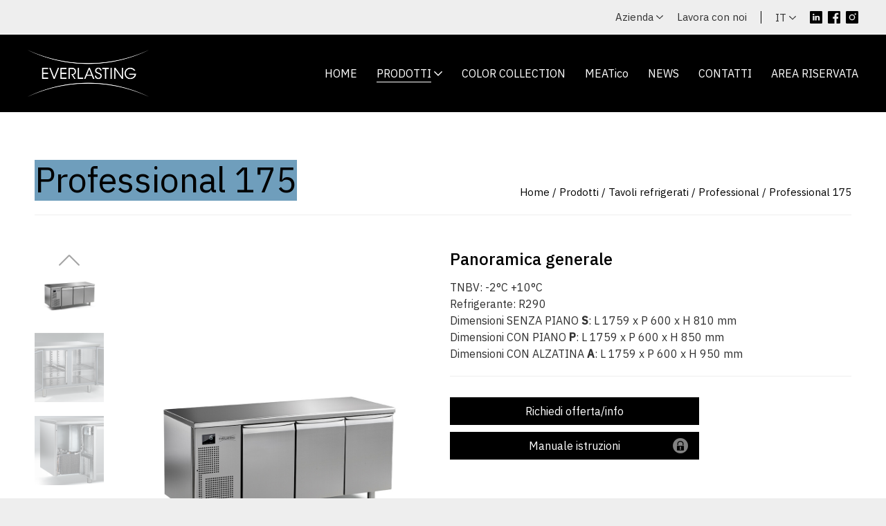

--- FILE ---
content_type: text/html; charset=UTF-8
request_url: https://www.everlasting.it/prodotti/tavoli-refrigerati/professional/professional-175
body_size: 12603
content:
<!DOCTYPE html>
<html lang="it">
  <head>
    <meta charset="utf-8" />
    <meta http-equiv="X-UA-Compatible" content="IE=edge" />
    <title>Professional 175 &lt; Professional &lt; Tavoli refrigerati &lt; Prodotti &lt; Everlasting</title>

<meta content="Everlasting offre tavoli refrigerati da 1 a 4 porte, progettati appositamente per ristoranti e cucine professionali. Scopri la differenza!" name="description"/>
<meta content="tavoli refrigerati ristorazione, tavoli refrigerati" name="keywords"/>
    <meta name="viewport" content="width=device-width, initial-scale=1, shrink-to-fit=no" />
    <meta name="format-detection" content="telephone=no" />
    <link rel="preconnect" href="https://fonts.gstatic.com" />
    <link href="https://fonts.googleapis.com/css2?family=IBM+Plex+Sans:ital,wght@0,400;0,500;1,400;1,500&display=swap" rel="stylesheet" />
    
      <link rel="apple-touch-icon" sizes="180x180" href="/apple-touch-icon.png" />
      <link rel="icon" type="image/png" sizes="32x32" href="/favicon-32x32.png" />
      <link rel="icon" type="image/png" sizes="16x16" href="/favicon-16x16.png" />
      <link rel="manifest" href="/site.webmanifest" />
      <link rel="mask-icon" href="/safari-pinned-tab.svg" color="#5bbad5" />
      <meta name="msapplication-TileColor" content="#da532c" />
      <meta name="theme-color" content="#ffffff" />
    
    <link rel="canonical" href="https://www.everlasting.it/prodotti/tavoli-refrigerati/professional/professional-175"></link>
    <link rel="stylesheet" type="text/css" href="/WebObjects/Everlasting.woa/Contents/WebServerResources/bundle/lib01.css"/>

    <link rel="stylesheet" type="text/css" href="/WebObjects/Everlasting.woa/Contents/WebServerResources/bundle/main03.css"/>

    
      
        <script type="text/javascript">
          var _iub = _iub || [];
          _iub.csConfiguration = {"ccpaAcknowledgeOnDisplay":true,"ccpaApplies":true,"consentOnContinuedBrowsing":false,"enableCcpa":true,"floatingPreferencesButtonDisplay":"bottom-right","invalidateConsentWithoutLog":true,"perPurposeConsent":true,"siteId":2536526,"whitelabel":false,"cookiePolicyId":87843214,"lang":"it", "banner":{ "acceptButtonCaptionColor":"#FFFFFF","acceptButtonColor":"#000000","acceptButtonDisplay":true,"backgroundColor":"#FFFFFF","closeButtonRejects":true,"customizeButtonCaptionColor":"#4D4D4D","customizeButtonColor":"#DADADA","customizeButtonDisplay":true,"explicitWithdrawal":true,"position":"float-bottom-center","rejectButtonCaptionColor":"#FFFFFF","rejectButtonColor":"#000000","rejectButtonDisplay":true,"textColor":"#000000" }};
        </script>
      
      
      <script type="text/javascript" src="//cdn.iubenda.com/cs/ccpa/stub.js">
      </script>
      <script async type="text/javascript" src="//cdn.iubenda.com/cs/iubenda_cs.js" charset="UTF-8">
      </script>
      
      <script async src="https://www.googletagmanager.com/gtag/js?id=UA-77268517-1">
      </script>
      <script>
        window.dataLayer = window.dataLayer || [];
        function gtag(){dataLayer.push(arguments);}
        gtag('js', new Date());
        gtag('config', 'UA-77268517-1');
      </script>
      
      <script async src="https://www.googletagmanager.com/gtag/js?id=G-SH4BVN0NJP">
      </script>
      <script>
        window.dataLayer = window.dataLayer || [];
        function gtag(){dataLayer.push(arguments);}
        gtag('js', new Date());
        gtag('config', 'G-SH4BVN0NJP');
      </script>
      
      <script>
        (function(w,d,s,l,i){w[l]=w[l]||[];w[l].push({'gtm.start':
        new Date().getTime(),event:'gtm.js'});var f=d.getElementsByTagName(s)[0],
        j=d.createElement(s),dl=l!='dataLayer'?'&l='+l:'';j.async=true;j.src=
        'https://www.googletagmanager.com/gtm.js?id='+i+dl;f.parentNode.insertBefore(j,f);
        })(window,document,'script','dataLayer','GTM-WWCS22T');
      </script>
      
    
  </head>
  <body>
    
    <noscript><iframe height="0" src="https://www.googletagmanager.com/ns.html?id=GTM-WWCS22T" width="0" style="display:none;visibility:hidden"></iframe></noscript>
    
    <header role="banner" class="site-topbar bg-gray">
  <div class="site-topbar-row">
    <ul class="site-topbar-menu site-topbar-menu-nav">
      
        <li>
          <a  class="link-underline link-underline-black  " hideLanguage="true" data-containerid="8" href="#" title="Azienda">
            <span>Azienda</span>
            <i class="far fa-chevron-down fa-xs"></i>
          </a>
          
            <ul class="site-topbar-submenu collapsable-submenu bg-gray">
              
                <li>
                  <a  class="link-underline link-underline-black  " hideLanguage="true" data-containerid="11" href="/azienda/chi-siamo" title="Chi siamo">
                    <span>Chi siamo</span>
                  </a>
                </li>
              
                <li>
                  <a  class="link-underline link-underline-black  " hideLanguage="true" data-containerid="12" href="/azienda/la-storia" title="La storia">
                    <span>La storia</span>
                  </a>
                </li>
              
                <li>
                  <a  class="link-underline link-underline-black  " hideLanguage="true" data-containerid="13" href="/azienda/punti-di-forza-e-valori" title="Punti di forza e valori">
                    <span>Punti di forza e valori</span>
                  </a>
                </li>
              
            </ul>
          
        </li>
      
        <li>
          <a  class="link-underline link-underline-black  " hideLanguage="true" data-containerid="9" href="/lavora-con-noi" title="Lavora con noi">
            <span>Lavora con noi</span>
            
          </a>
          
        </li>
      
    </ul>
    <ul class="site-topbar-menu site-topbar-menu-langs">
      <li>
        <a href="#">
          <span>it</span>
          <i class="far fa-chevron-down fa-xs"></i>
        </a>
        <ul class="site-topbar-submenu collapsable-submenu bg-gray">
          <li>
            <a  class="link-underline link-underline-black  " hideLanguage="true" data-containerid="1" href="/" title="Everlasting">
              <span>it</span>
            </a>
          </li>
          <li>
            <a  class="link-underline link-underline-black  " hideLanguage="true" data-containerid="1" href="/eng" title="Everlasting">
              <span>en</span>
            </a>
          </li>
        </ul>
      </li>
    </ul>
    <ul class="site-topbar-social social">
  
    <li>
      <a  hideLanguage="true" target="_blank" data-containerid="27" href="https://it.linkedin.com/company/everlasting-s-r-l-" title="linkedin"><img alt="linkedin" src="/WebObjects/Everlasting.woa/Contents/WebServerResources/assets/linkedin.svg" /></a>
    </li>
  
    <li>
      <a  hideLanguage="true" target="_blank" data-containerid="26" href="https://it-it.facebook.com/everlastingsrl" title="facebook"><img alt="facebook" src="/WebObjects/Everlasting.woa/Contents/WebServerResources/assets/facebook.svg" /></a>
    </li>
  
    <li>
      <a  hideLanguage="true" target="_blank" data-containerid="17811" href="https://www.instagram.com/everlastingsrl/?hl=it" title="instagram"><img alt="instagram" src="/WebObjects/Everlasting.woa/Contents/WebServerResources/assets/instagram.svg" /></a>
    </li>
  
</ul>
  </div>
</header>
    <nav role="navigation" class="site-navbar bg-black">
  <div class="site-navbar-row flex-bar">
    <div class="site-navbar-lx">
      <a  class="site-navbar-logo  " hideLanguage="true" data-containerid="1" href="/" title="Everlasting"><img alt="Logo Everlasting" src="/WebObjects/Everlasting.woa/Contents/WebServerResources/assets/logo-everlasting.png" /></a>
    </div>
    <div class="site-navbar-rx">
      <button type="button" class="site-navbar-hamburger"><i class="fal fa-bars"></i></button>
      <ul class="site-navbar-menu">
        
          <li>
            <a  class="link-underline link-underline-white home  " hideLanguage="true" data-containerid="2" href="/" title="Home">
              <span>Home</span>
              
            </a>
            
          </li>
        
          <li>
            <a  class="link-underline link-underline-white selected  " hideLanguage="true" data-containerid="3" href="/prodotti" title="Prodotti">
              <span>Prodotti</span>
              <i class="far fa-chevron-down fa-sm"></i>
            </a>
            
              <ul class="site-navbar-submenu collapsable-submenu bg-black">
                
                  <li>
                    <a  class="link-underline link-underline-white  " hideLanguage="true" data-containerid="19118" href="/prodotti/armadi-refrigerati" title="Armadi refrigerati">
                      <span>Armadi refrigerati</span>
                    </a>
                  </li>
                
                  <li>
                    <a  class="link-underline link-underline-white selected  " hideLanguage="true" data-containerid="630" href="/prodotti/tavoli-refrigerati" title="Tavoli refrigerati">
                      <span>Tavoli refrigerati</span>
                    </a>
                  </li>
                
                  <li>
                    <a  class="link-underline link-underline-white  " hideLanguage="true" data-containerid="17" href="/prodotti/abbattitori-surgelatori" title="Abbattitori Surgelatori">
                      <span>Abbattitori Surgelatori</span>
                    </a>
                  </li>
                
                  <li>
                    <a  class="link-underline link-underline-white  " hideLanguage="true" data-containerid="7962" href="/prodotti/armadi-e-tavoli-fermalievitazione" title="Armadi e tavoli Fermalievitazione">
                      <span>Armadi e tavoli Fermalievitazione</span>
                    </a>
                  </li>
                
                  <li>
                    <a  class="link-underline link-underline-white  " hideLanguage="true" data-containerid="19" href="/prodotti/banchi-e-vetrine-pizza" title="Banchi e Vetrine pizza">
                      <span>Banchi e Vetrine pizza</span>
                    </a>
                  </li>
                
                  <li>
                    <a  class="link-underline link-underline-white  " hideLanguage="true" data-containerid="17817" href="/prodotti/armadi-e-tavoli-pasticceria-e-gelateria" title="Armadi e tavoli Pasticceria e Gelateria">
                      <span>Armadi e tavoli Pasticceria e Gelateria</span>
                    </a>
                  </li>
                
                  <li>
                    <a  class="link-underline link-underline-white  " hideLanguage="true" data-containerid="17818" href="/prodotti/armadi-e-tavoli-conservazione-cioccolato" title="Armadi e Tavoli conservazione cioccolato">
                      <span>Armadi e Tavoli conservazione cioccolato</span>
                    </a>
                  </li>
                
                  <li>
                    <a  class="link-underline link-underline-white  " hideLanguage="true" data-containerid="16069" href="/meatico" title="Armadi stagionatura e frollatura">
                      <span>Armadi stagionatura e frollatura</span>
                    </a>
                  </li>
                
                  <li>
                    <a  class="link-underline link-underline-white  " hideLanguage="true" target="_blank" data-containerid="21" href="http://www.coldmark.it/" title="Celle frigorifere">
                      <span>Celle frigorifere</span>
                    </a>
                  </li>
                
              </ul>
            
          </li>
        
          <li>
            <a  class="link-underline link-underline-white  " hideLanguage="true" data-containerid="4" href="/color-collection" title="Color collection">
              <span>Color collection</span>
              
            </a>
            
          </li>
        
          <li>
            <a  class="link-underline link-underline-white meatico  " hideLanguage="true" data-containerid="5" href="/meatico" title="MEATico">
              <span>MEATico</span>
              
            </a>
            
          </li>
        
          <li>
            <a  class="link-underline link-underline-white  " hideLanguage="true" data-containerid="18476" href="/news" title="News">
              <span>News</span>
              
            </a>
            
          </li>
        
          <li>
            <a  class="link-underline link-underline-white  " hideLanguage="true" data-containerid="6" href="/contatti" title="Contatti">
              <span>Contatti</span>
              
            </a>
            
          </li>
        
          <li>
            <a  class="link-underline link-underline-white arearis  " hideLanguage="true" data-containerid="7" href="/area-riservata" title="Area riservata">
              <span>Area riservata</span>
              
            </a>
            
          </li>
        
      </ul>
    </div>
  </div>
</nav>
    <nav role="navigation" class="site-mobibar collapsable-panel bg-gray">
  <div class="site-mobibar-scrollable">
    <div class="site-mobibar-head flex-bar bg-black">
      <div class="site-mobibar-head-lx">
        <button type="button" class="site-mobibar-close flex-center"><i class="fal fa-times fa-lg"></i></button>
      </div>
      <div class="site-mobibar-head-rx">
        <ul class="site-mobibar-langs">
          <li>
            <a  hideLanguage="true" data-containerid="1" href="/" title="Everlasting">
              <span>it</span>
            </a>
          </li>
          <li>
            <a  hideLanguage="true" data-containerid="1" href="/eng" title="Everlasting">
              <span>en</span>
            </a>
          </li>
        </ul>
      </div>
    </div>
    <div class="site-mobibar-black bg-black">
      <ul class="site-mobibar-menu site-mobibar-menu-nav">
        
          <li>
            <a  class="home  " hideLanguage="true" data-containerid="2" href="/" title="Home">
              <span>Home</span>
              
            </a>
            
          </li>
        
          <li>
            <a  class="selected  " hideLanguage="true" data-containerid="3" href="/prodotti" title="Prodotti">
              <span>Prodotti</span>
              <i class="far fa-chevron-down fa-sm"></i>
            </a>
            
              <ul class="site-mobibar-submenu collapsable-panel">
                
                  <li>
                    <a  hideLanguage="true" data-containerid="19118" href="/prodotti/armadi-refrigerati" title="Armadi refrigerati">
                      <span>Armadi refrigerati</span>
                    </a>
                  </li>
                
                  <li>
                    <a  class="selected  " hideLanguage="true" data-containerid="630" href="/prodotti/tavoli-refrigerati" title="Tavoli refrigerati">
                      <span>Tavoli refrigerati</span>
                    </a>
                  </li>
                
                  <li>
                    <a  hideLanguage="true" data-containerid="17" href="/prodotti/abbattitori-surgelatori" title="Abbattitori Surgelatori">
                      <span>Abbattitori Surgelatori</span>
                    </a>
                  </li>
                
                  <li>
                    <a  hideLanguage="true" data-containerid="7962" href="/prodotti/armadi-e-tavoli-fermalievitazione" title="Armadi e tavoli Fermalievitazione">
                      <span>Armadi e tavoli Fermalievitazione</span>
                    </a>
                  </li>
                
                  <li>
                    <a  hideLanguage="true" data-containerid="19" href="/prodotti/banchi-e-vetrine-pizza" title="Banchi e Vetrine pizza">
                      <span>Banchi e Vetrine pizza</span>
                    </a>
                  </li>
                
                  <li>
                    <a  hideLanguage="true" data-containerid="17817" href="/prodotti/armadi-e-tavoli-pasticceria-e-gelateria" title="Armadi e tavoli Pasticceria e Gelateria">
                      <span>Armadi e tavoli Pasticceria e Gelateria</span>
                    </a>
                  </li>
                
                  <li>
                    <a  hideLanguage="true" data-containerid="17818" href="/prodotti/armadi-e-tavoli-conservazione-cioccolato" title="Armadi e Tavoli conservazione cioccolato">
                      <span>Armadi e Tavoli conservazione cioccolato</span>
                    </a>
                  </li>
                
                  <li>
                    <a  hideLanguage="true" data-containerid="16069" href="/meatico" title="Armadi stagionatura e frollatura">
                      <span>Armadi stagionatura e frollatura</span>
                    </a>
                  </li>
                
                  <li>
                    <a  hideLanguage="true" target="_blank" data-containerid="21" href="http://www.coldmark.it/" title="Celle frigorifere">
                      <span>Celle frigorifere</span>
                    </a>
                  </li>
                
              </ul>
            
          </li>
        
          <li>
            <a  hideLanguage="true" data-containerid="4" href="/color-collection" title="Color collection">
              <span>Color collection</span>
              
            </a>
            
          </li>
        
          <li>
            <a  class="meatico  " hideLanguage="true" data-containerid="5" href="/meatico" title="MEATico">
              <span>MEATico</span>
              
            </a>
            
          </li>
        
          <li>
            <a  hideLanguage="true" data-containerid="18476" href="/news" title="News">
              <span>News</span>
              
            </a>
            
          </li>
        
          <li>
            <a  hideLanguage="true" data-containerid="6" href="/contatti" title="Contatti">
              <span>Contatti</span>
              
            </a>
            
          </li>
        
          <li>
            <a  class="arearis  " hideLanguage="true" data-containerid="7" href="/area-riservata" title="Area riservata">
              <span>Area riservata</span>
              
            </a>
            
          </li>
        
      </ul>
    </div>
    <div class="site-mobibar-gray">
      <ul class="site-mobibar-menu site-mobibar-menu-top">
        
          <li>
            <a  hideLanguage="true" data-containerid="8" href="#" title="Azienda">
              <span>Azienda</span>
              <i class="far fa-chevron-down fa-sm"></i>
            </a>
            
              <ul class="site-mobibar-submenu collapsable-panel">
                
                  <li>
                    <a  hideLanguage="true" data-containerid="11" href="/azienda/chi-siamo" title="Chi siamo">
                      <span>Chi siamo</span>
                    </a>
                  </li>
                
                  <li>
                    <a  hideLanguage="true" data-containerid="12" href="/azienda/la-storia" title="La storia">
                      <span>La storia</span>
                    </a>
                  </li>
                
                  <li>
                    <a  hideLanguage="true" data-containerid="13" href="/azienda/punti-di-forza-e-valori" title="Punti di forza e valori">
                      <span>Punti di forza e valori</span>
                    </a>
                  </li>
                
              </ul>
            
          </li>
        
          <li>
            <a  hideLanguage="true" data-containerid="9" href="/lavora-con-noi" title="Lavora con noi">
              <span>Lavora con noi</span>
              
            </a>
            
          </li>
        
      </ul>
      <ul class="site-mobibar-social social flex-center">
  
    <li>
      <a  hideLanguage="true" target="_blank" data-containerid="27" href="https://it.linkedin.com/company/everlasting-s-r-l-" title="linkedin"><img alt="linkedin" src="/WebObjects/Everlasting.woa/Contents/WebServerResources/assets/linkedin.svg" /></a>
    </li>
  
    <li>
      <a  hideLanguage="true" target="_blank" data-containerid="26" href="https://it-it.facebook.com/everlastingsrl" title="facebook"><img alt="facebook" src="/WebObjects/Everlasting.woa/Contents/WebServerResources/assets/facebook.svg" /></a>
    </li>
  
    <li>
      <a  hideLanguage="true" target="_blank" data-containerid="17811" href="https://www.instagram.com/everlastingsrl/?hl=it" title="instagram"><img alt="instagram" src="/WebObjects/Everlasting.woa/Contents/WebServerResources/assets/instagram.svg" /></a>
    </li>
  
</ul>
    </div>
  </div>
</nav>
    <main role="main" class="site-main">
  
  
    <div class="block-wrap block-wrap-product block-wrap-white"><section class="block-product">
  <div class="container-10">
    <div class="block-product-top">
      <h1 class="block-product-head head h2">
        <span style="background-color:#6f9ebc">Professional 175</span>
      </h1>
      <ol class="block-product-path">
        
          <li>
            <a  hideLanguage="true" data-containerid="1" href="/" title="Everlasting">
              Home
              
            </a>
          </li>
        
          <li>
            <a  hideLanguage="true" data-containerid="3" href="/prodotti" title="Prodotti">
              
              Prodotti
            </a>
          </li>
        
          <li>
            <a  hideLanguage="true" data-containerid="630" href="/prodotti/tavoli-refrigerati" title="Tavoli refrigerati">
              
              Tavoli refrigerati
            </a>
          </li>
        
          <li>
            <a  hideLanguage="true" data-containerid="5127" href="/prodotti/tavoli-refrigerati/professional" title="Professional">
              
              Professional
            </a>
          </li>
        
          <li>
            <a  hideLanguage="true" data-containerid="5274" href="/prodotti/tavoli-refrigerati/professional/professional-175" title="Professional 175">
              
              Professional 175
            </a>
          </li>
        
      </ol>
    </div>
    <div class="block-product-body">
      <div class="block-product-row grid grid-disabled-lg">
        <div class="block-product-lx grid-col w50">
          <div class="block-product-gallery">

  <div class="block-gallery block-gallery-prod">
    <div class="block-gallery-images block-gallery-prod-images">
      <div class="block-gallery-images-container swiper-container">
        <div class="swiper-wrapper">
          
            <div class="swiper-slide">
              <div class="block-gallery-image block-gallery-prod-image"><img alt="classic-600.png" src="/www.everlasting.it/repository/1/3/630/5127/5274/5294/ita-5297.jpg"></div>
            </div>
          
            <div class="swiper-slide">
              <div class="block-gallery-image block-gallery-prod-image"><img alt="classic-600.png" src="/www.everlasting.it/repository/1/3/630/5127/5274/5294/ita-15680.jpg"></div>
            </div>
          
            <div class="swiper-slide">
              <div class="block-gallery-image block-gallery-prod-image"><img alt="classic-600.png" src="/www.everlasting.it/repository/1/3/630/5127/5274/5294/ita-15681.jpg"></div>
            </div>
          
            <div class="swiper-slide">
              <div class="block-gallery-image block-gallery-prod-image"><img alt="fondo stampato" src="/www.everlasting.it/repository/1/3/630/5127/5274/5294/ita-15938.jpg"></div>
            </div>
          
            <div class="swiper-slide">
              <div class="block-gallery-image block-gallery-prod-image"><img alt="fondo stampato" src="/www.everlasting.it/repository/1/3/630/5127/5274/5294/ita-16440.jpg"></div>
            </div>
          
        </div>
        <div class="block-gallery-images-prev swiper-button-prev"><img src="/WebObjects/Everlasting.woa/Contents/WebServerResources/assets/arrow-up.svg" /></div>
        <div class="block-gallery-images-next swiper-button-next"><img src="/WebObjects/Everlasting.woa/Contents/WebServerResources/assets/arrow-down.svg" /></div>
      </div>
    </div>
    <div class="block-gallery-thumbs block-gallery-prod-thumbs">
      <div class="block-gallery-thumbs-container swiper-container">
        <div class="swiper-wrapper">
          
            <div class="swiper-slide">
              <div data-index="0" class="block-gallery-thumb block-gallery-prod-thumb active"><img alt="classic-600.png" src="/www.everlasting.it/repository/1/3/630/5127/5274/5294/ita-5297.jpg"></div>
            </div>
          
            <div class="swiper-slide">
              <div data-index="1" class="block-gallery-thumb block-gallery-prod-thumb"><img alt="classic-600.png" src="/www.everlasting.it/repository/1/3/630/5127/5274/5294/ita-15680.jpg"></div>
            </div>
          
            <div class="swiper-slide">
              <div data-index="2" class="block-gallery-thumb block-gallery-prod-thumb"><img alt="classic-600.png" src="/www.everlasting.it/repository/1/3/630/5127/5274/5294/ita-15681.jpg"></div>
            </div>
          
            <div class="swiper-slide">
              <div data-index="3" class="block-gallery-thumb block-gallery-prod-thumb"><img alt="fondo stampato" src="/www.everlasting.it/repository/1/3/630/5127/5274/5294/ita-15938.jpg"></div>
            </div>
          
            <div class="swiper-slide">
              <div data-index="4" class="block-gallery-thumb block-gallery-prod-thumb"><img alt="fondo stampato" src="/www.everlasting.it/repository/1/3/630/5127/5274/5294/ita-16440.jpg"></div>
            </div>
          
        </div>
        
          <div class="block-gallery-thumbs-prev swiper-button-prev"><img src="/WebObjects/Everlasting.woa/Contents/WebServerResources/assets/arrow-up.svg" /></div>
          <div class="block-gallery-thumbs-next swiper-button-next"><img src="/WebObjects/Everlasting.woa/Contents/WebServerResources/assets/arrow-down.svg" /></div>
        
      </div>
    </div>
  </div>
</div>
        </div>
        <div class="block-product-rx grid-col w50">
          
            <div class="block-product-article">
              
                <h2 class="block-product-title h5">Panoramica generale</h2>
              
              
                <div class="block-product-content p"><p>TNBV: -2&deg;C +10&deg;C</p>
<p>Refrigerante: R290</p>
<p>Dimensioni SENZA PIANO <span style="font-weight: bold;">S</span>: L 1759 x P 600 x H 810 mm&nbsp;</p>
<p>Dimensioni CON PIANO <span style="font-weight: bold;">P</span>: L 1759 x P 600 x H 850 mm&nbsp;</p>
<p>Dimensioni CON ALZATINA <span style="font-weight: bold;">A</span>: L 1759 x P 600 x H 950 mm&nbsp;</p>
<div id="gtx-trans" style="position: absolute; left: 402px; top: 70px;">
<div class="gtx-trans-icon">&nbsp;</div>
</div></div>
              
            </div>
          
          
          
          <ul class="block-product-actions">
            <li>
              <a href="#info" class="popup-open btn btn-black btn-full">Richiedi offerta/info</a>
            </li>
            
              <li>
                
                  <a href="#locked" class="popup-open block-product-btn block-product-btn-locked btn btn-black btn-full">
                    <span>Manuale istruzioni</span>
                    <img src="/WebObjects/Everlasting.woa/Contents/WebServerResources/assets/locked.png" />
                  </a>
                
                
              </li>
            
          </ul>
        </div>
      </div>
    </div>
  </div>
  <div id="info" class="hidden">
    <div class="block-product-form">
      <div class="block-product-form-wrap">
        <h3 class="block-product-form-title h5">
          <span>Richiedi offerta/info per</span>
          <span>Professional 175</span>
        </h3>
        
  
    
    
      
        
          
        
        
          
            
            <form name="f_0_1_25_3_0_1_0_2_21_1_3_1_3_1_3" method="post" class="form-validate-onpopup" action="/Apps/WebObjects/Everlasting.woa/wa/DirectForm/info">
              <input name="id" type="hidden" value="5274"></input>
              
              <input name="idblock" type="hidden" value="5294"></input>
              <input name="lang" type="hidden" value="ita"></input>
              
              <input name="prodotto" type="hidden" value="Professional 175"></input>
              <fieldset class="block-form-set">
                
                
                <div class="block-form-row grid grid-disabled-sm">
                  <div class="block-form-col grid-col w50"><input name="nome" type="text" required="required" placeholder="Nome" class="form-input"></input></div>
                  <div class="block-form-col grid-col w50"><input name="cognome" type="text" required="required" placeholder="Cognome" class="form-input"></input></div>
                </div>
                
                  <div class="block-form-row grid grid-disabled-sm">
                    <div class="block-form-col grid-col w100"><input name="ragionesoc" type="text" required="required" placeholder="Ragione sociale" class="form-input"></input></div>
                  </div>
                
                <div class="block-form-row grid grid-disabled-sm">
                  <div class="block-form-col grid-col w50"><input name="indirizzo" type="text" placeholder="Indirizzo" class="form-input"></input></div>
                  <div class="block-form-col grid-col w50"><input name="citta" type="text" placeholder="Città" class="form-input"></input></div>
                </div>
                <div class="block-form-row grid grid-disabled-sm">
                  
                    <div class="block-form-col grid-col w50">
                      <div class="form-select">
                        <select name="provincia" class="form-input">
                          <option value="">Provincia</option>
                          
                            <option value="AG">
                              AG
                              Agrigento
                            </option>
                          
                            <option value="AL">
                              AL
                              Alessandria
                            </option>
                          
                            <option value="AN">
                              AN
                              Ancona
                            </option>
                          
                            <option value="AO">
                              AO
                              Aosta
                            </option>
                          
                            <option value="AP">
                              AP
                              Ascoli Piceno
                            </option>
                          
                            <option value="AQ">
                              AQ
                              L'Aquila
                            </option>
                          
                            <option value="AR">
                              AR
                              Arezzo
                            </option>
                          
                            <option value="AT">
                              AT
                              Asti
                            </option>
                          
                            <option value="AV">
                              AV
                              Avellino
                            </option>
                          
                            <option value="BA">
                              BA
                              Bari
                            </option>
                          
                            <option value="BG">
                              BG
                              Bergamo
                            </option>
                          
                            <option value="BI">
                              BI
                              Biella
                            </option>
                          
                            <option value="BL">
                              BL
                              Belluno
                            </option>
                          
                            <option value="BN">
                              BN
                              Benevento
                            </option>
                          
                            <option value="BO">
                              BO
                              Bologna
                            </option>
                          
                            <option value="BR">
                              BR
                              Brindisi
                            </option>
                          
                            <option value="BS">
                              BS
                              Brescia
                            </option>
                          
                            <option value="BZ">
                              BZ
                              Bolzano
                            </option>
                          
                            <option value="CA">
                              CA
                              Cagliari
                            </option>
                          
                            <option value="CB">
                              CB
                              Campobasso
                            </option>
                          
                            <option value="CE">
                              CE
                              Caserta
                            </option>
                          
                            <option value="CH">
                              CH
                              Chieti
                            </option>
                          
                            <option value="CI">
                              CI
                              Carbonia-Iglesias
                            </option>
                          
                            <option value="CL">
                              CL
                              Caltanissetta
                            </option>
                          
                            <option value="CN">
                              CN
                              Cuneo
                            </option>
                          
                            <option value="CO">
                              CO
                              Como
                            </option>
                          
                            <option value="CR">
                              CR
                              Cremona
                            </option>
                          
                            <option value="CS">
                              CS
                              Cosenza
                            </option>
                          
                            <option value="CT">
                              CT
                              Catania
                            </option>
                          
                            <option value="CZ">
                              CZ
                              Catanzaro
                            </option>
                          
                            <option value="EN">
                              EN
                              Enna
                            </option>
                          
                            <option value="FC">
                              FC
                              Forlì-Cesena
                            </option>
                          
                            <option value="FE">
                              FE
                              Ferrara
                            </option>
                          
                            <option value="FG">
                              FG
                              Foggia
                            </option>
                          
                            <option value="FI">
                              FI
                              Firenze
                            </option>
                          
                            <option value="FM">
                              FM
                              Fermo
                            </option>
                          
                            <option value="FR">
                              FR
                              Frosinone
                            </option>
                          
                            <option value="GE">
                              GE
                              Genova
                            </option>
                          
                            <option value="GO">
                              GO
                              Gorizia
                            </option>
                          
                            <option value="GR">
                              GR
                              Grosseto
                            </option>
                          
                            <option value="IM">
                              IM
                              Imperia
                            </option>
                          
                            <option value="IS">
                              IS
                              Isernia
                            </option>
                          
                            <option value="KR">
                              KR
                              Crotone
                            </option>
                          
                            <option value="LC">
                              LC
                              Lecco
                            </option>
                          
                            <option value="LE">
                              LE
                              Lecce
                            </option>
                          
                            <option value="LI">
                              LI
                              Livorno
                            </option>
                          
                            <option value="LO">
                              LO
                              Lodi
                            </option>
                          
                            <option value="LT">
                              LT
                              Latina
                            </option>
                          
                            <option value="LU">
                              LU
                              Lucca
                            </option>
                          
                            <option value="MB">
                              MB
                              Monza Brianza
                            </option>
                          
                            <option value="MC">
                              MC
                              Macerata
                            </option>
                          
                            <option value="ME">
                              ME
                              Messina
                            </option>
                          
                            <option value="MI">
                              MI
                              Milano
                            </option>
                          
                            <option value="MN">
                              MN
                              Mantova
                            </option>
                          
                            <option value="MO">
                              MO
                              Modena
                            </option>
                          
                            <option value="MS">
                              MS
                              Massa-Carrara
                            </option>
                          
                            <option value="MT">
                              MT
                              Matera
                            </option>
                          
                            <option value="NA">
                              NA
                              Napoli
                            </option>
                          
                            <option value="NO">
                              NO
                              Novara
                            </option>
                          
                            <option value="NU">
                              NU
                              Nuoro
                            </option>
                          
                            <option value="OG">
                              OG
                              Ogliastra
                            </option>
                          
                            <option value="OR">
                              OR
                              Oristano
                            </option>
                          
                            <option value="OT">
                              OT
                              Olbia-Tempio
                            </option>
                          
                            <option value="PA">
                              PA
                              Palermo
                            </option>
                          
                            <option value="PC">
                              PC
                              Piacenza
                            </option>
                          
                            <option value="PD">
                              PD
                              Padova
                            </option>
                          
                            <option value="PE">
                              PE
                              Pescara
                            </option>
                          
                            <option value="PG">
                              PG
                              Perugia
                            </option>
                          
                            <option value="PI">
                              PI
                              Pisa
                            </option>
                          
                            <option value="PN">
                              PN
                              Pordenone
                            </option>
                          
                            <option value="PO">
                              PO
                              Prato
                            </option>
                          
                            <option value="PR">
                              PR
                              Parma
                            </option>
                          
                            <option value="PT">
                              PT
                              Pistoia
                            </option>
                          
                            <option value="PU">
                              PU
                              Pesaro e Urbino
                            </option>
                          
                            <option value="PV">
                              PV
                              Pavia
                            </option>
                          
                            <option value="PZ">
                              PZ
                              Potenza
                            </option>
                          
                            <option value="RA">
                              RA
                              Ravenna
                            </option>
                          
                            <option value="RC">
                              RC
                              Reggio Calabria
                            </option>
                          
                            <option value="RE">
                              RE
                              Reggio Emilia
                            </option>
                          
                            <option value="RG">
                              RG
                              Ragusa
                            </option>
                          
                            <option value="RI">
                              RI
                              Rieti
                            </option>
                          
                            <option value="RM">
                              RM
                              Roma
                            </option>
                          
                            <option value="RN">
                              RN
                              Rimini
                            </option>
                          
                            <option value="RO">
                              RO
                              Rovigo
                            </option>
                          
                            <option value="SA">
                              SA
                              Salerno
                            </option>
                          
                            <option value="SI">
                              SI
                              Siena
                            </option>
                          
                            <option value="SM">
                              SM
                              San Marino
                            </option>
                          
                            <option value="SO">
                              SO
                              Sondrio
                            </option>
                          
                            <option value="SP">
                              SP
                              La Spezia
                            </option>
                          
                            <option value="SR">
                              SR
                              Siracusa
                            </option>
                          
                            <option value="SS">
                              SS
                              Sassari
                            </option>
                          
                            <option value="SV">
                              SV
                              Savona
                            </option>
                          
                            <option value="TA">
                              TA
                              Taranto
                            </option>
                          
                            <option value="TE">
                              TE
                              Teramo
                            </option>
                          
                            <option value="TN">
                              TN
                              Trento
                            </option>
                          
                            <option value="TO">
                              TO
                              Torino
                            </option>
                          
                            <option value="TP">
                              TP
                              Trapani
                            </option>
                          
                            <option value="TR">
                              TR
                              Terni
                            </option>
                          
                            <option value="TS">
                              TS
                              Trieste
                            </option>
                          
                            <option value="TV">
                              TV
                              Treviso
                            </option>
                          
                            <option value="UD">
                              UD
                              Udine
                            </option>
                          
                            <option value="VA">
                              VA
                              Varese
                            </option>
                          
                            <option value="VB">
                              VB
                              Verbano-Cusio-Ossola
                            </option>
                          
                            <option value="VC">
                              VC
                              Vercelli
                            </option>
                          
                            <option value="VE">
                              VE
                              Venezia
                            </option>
                          
                            <option value="VI">
                              VI
                              Vicenza
                            </option>
                          
                            <option value="VR">
                              VR
                              Verona
                            </option>
                          
                            <option value="VS">
                              VS
                              Medio Campidano
                            </option>
                          
                            <option value="VT">
                              VT
                              Viterbo
                            </option>
                          
                            <option value="VV">
                              VV
                              Vibo Valentia
                            </option>
                          
                          <option value="EE">EE Estero</option>
                        </select>
                        <i class="far fa-chevron-down fa-xs"></i>
                      </div>
                    </div>
                  
                  <div class="block-form-col grid-col w50">
                    <div class="form-select">
                      <select name="nazione" class="form-input">
                        <option value="">Nazione</option>
                        
                          <option value="AF">Afghanistan</option>
                        
                          <option value="AX">Aland Islands</option>
                        
                          <option value="AL">Albania</option>
                        
                          <option value="DZ">Algeria</option>
                        
                          <option value="AS">American Samoa</option>
                        
                          <option value="AD">Andorra</option>
                        
                          <option value="AO">Angola</option>
                        
                          <option value="AI">Anguilla</option>
                        
                          <option value="AQ">Antarctica</option>
                        
                          <option value="AG">Antigua And Barbuda</option>
                        
                          <option value="AR">Argentina</option>
                        
                          <option value="AM">Armenia</option>
                        
                          <option value="AW">Aruba</option>
                        
                          <option value="AU">Australia</option>
                        
                          <option value="AT">Austria</option>
                        
                          <option value="AZ">Azerbaijan</option>
                        
                          <option value="BS">Bahamas</option>
                        
                          <option value="BH">Bahrain</option>
                        
                          <option value="BD">Bangladesh</option>
                        
                          <option value="BB">Barbados</option>
                        
                          <option value="BY">Belarus</option>
                        
                          <option value="BE">Belgium</option>
                        
                          <option value="BZ">Belize</option>
                        
                          <option value="BU">Benelux</option>
                        
                          <option value="BJ">Benin</option>
                        
                          <option value="BM">Bermuda</option>
                        
                          <option value="BT">Bhutan</option>
                        
                          <option value="BO">Bolivia</option>
                        
                          <option value="BA">Bosnia And Herzegovina</option>
                        
                          <option value="BW">Botswana</option>
                        
                          <option value="BV">Bouvet Island</option>
                        
                          <option value="BR">Brazil</option>
                        
                          <option value="IO">British Indian Ocean Territory</option>
                        
                          <option value="BN">Brunei Darussalam</option>
                        
                          <option value="BG">Bulgaria</option>
                        
                          <option value="BF">Burkina Faso</option>
                        
                          <option value="BI">Burundi</option>
                        
                          <option value="KH">Cambodia</option>
                        
                          <option value="CM">Cameroon</option>
                        
                          <option value="CA">Canada</option>
                        
                          <option value="CV">Cape Verde</option>
                        
                          <option value="KY">Cayman Islands</option>
                        
                          <option value="CF">Central African Republic</option>
                        
                          <option value="TD">Chad</option>
                        
                          <option value="CL">Chile</option>
                        
                          <option value="CN">China</option>
                        
                          <option value="CX">Christmas Island</option>
                        
                          <option value="CC">Cocos (Keeling) Islands</option>
                        
                          <option value="CO">Colombia</option>
                        
                          <option value="KM">Comoros</option>
                        
                          <option value="CG">Congo</option>
                        
                          <option value="CD">Congo, The Democratic Republic Of The</option>
                        
                          <option value="CK">Cook Islands</option>
                        
                          <option value="CR">Costa Rica</option>
                        
                          <option value="CI">Cote D'ivoire</option>
                        
                          <option value="HR">Croatia </option>
                        
                          <option value="CU">Cuba</option>
                        
                          <option value="CY">Cyprus</option>
                        
                          <option value="CZ">Czech Republic</option>
                        
                          <option value="DK">Denmark</option>
                        
                          <option value="DJ">Djibouti</option>
                        
                          <option value="DM">Dominica</option>
                        
                          <option value="DO">Dominican Republic</option>
                        
                          <option value="EC">Ecuador</option>
                        
                          <option value="EG">Egypt</option>
                        
                          <option value="SV">El Salvador</option>
                        
                          <option value="GQ">Equatorial Guinea</option>
                        
                          <option value="ER">Eritrea</option>
                        
                          <option value="EE">Estonia</option>
                        
                          <option value="ET">Ethiopia</option>
                        
                          <option value="FK">Falkland Islands (Malvinas)</option>
                        
                          <option value="FO">Faroe Islands</option>
                        
                          <option value="FJ">Fiji</option>
                        
                          <option value="FI">Finland</option>
                        
                          <option value="FR">France</option>
                        
                          <option value="GF">French Guiana</option>
                        
                          <option value="PF">French Polynesia</option>
                        
                          <option value="TF">French Southern Territories</option>
                        
                          <option value="GA">Gabon</option>
                        
                          <option value="GM">Gambia</option>
                        
                          <option value="GE">Georgia</option>
                        
                          <option value="DE">Germany</option>
                        
                          <option value="GH">Ghana</option>
                        
                          <option value="GI">Gibraltar</option>
                        
                          <option value="GR">Greece</option>
                        
                          <option value="GL">Greenland</option>
                        
                          <option value="GD">Grenada</option>
                        
                          <option value="GP">Guadeloupe</option>
                        
                          <option value="GU">Guam</option>
                        
                          <option value="GT">Guatemala</option>
                        
                          <option value="GG">Guernsey</option>
                        
                          <option value="GN">Guinea</option>
                        
                          <option value="GW">Guinea-Bissau</option>
                        
                          <option value="GY">Guyana</option>
                        
                          <option value="HT">Haiti</option>
                        
                          <option value="HM">Heard Island And Mcdonald Islands</option>
                        
                          <option value="HN">Honduras</option>
                        
                          <option value="HK">Hong Kong</option>
                        
                          <option value="HU">Hungary</option>
                        
                          <option value="IS">Iceland</option>
                        
                          <option value="IN">India</option>
                        
                          <option value="ID">Indonesia</option>
                        
                          <option value="IR">Iran (Islamic Republic Of)</option>
                        
                          <option value="IQ">Iraq</option>
                        
                          <option value="IE">Ireland</option>
                        
                          <option value="IM">Isle Of Man</option>
                        
                          <option value="IL">Israel</option>
                        
                          <option value="IT">Italy</option>
                        
                          <option value="JM">Jamaica</option>
                        
                          <option value="JP">Japan</option>
                        
                          <option value="JE">Jersey</option>
                        
                          <option value="JO">Jordan</option>
                        
                          <option value="KZ">Kazakhstan</option>
                        
                          <option value="KE">Kenya</option>
                        
                          <option value="KI">Kiribati</option>
                        
                          <option value="KP">Korea, Democratic People's Republic Of</option>
                        
                          <option value="KR">Korea, Republic Of</option>
                        
                          <option value="KW">Kuwait</option>
                        
                          <option value="KG">Kyrgyzstan</option>
                        
                          <option value="LA">Lao People's Democratic Republic</option>
                        
                          <option value="LV">Latvia</option>
                        
                          <option value="LB">Lebanon</option>
                        
                          <option value="LS">Lesotho</option>
                        
                          <option value="LR">Liberia</option>
                        
                          <option value="LY">Libyan Arab Jamahiriya</option>
                        
                          <option value="LI">Liechtenstein</option>
                        
                          <option value="LT">Lithuania</option>
                        
                          <option value="LU">Luxembourg</option>
                        
                          <option value="MO">Macao</option>
                        
                          <option value="MK">Macedonia, The Former Yugoslav Republic Of</option>
                        
                          <option value="MG">Madagascar</option>
                        
                          <option value="MW">Malawi</option>
                        
                          <option value="MY">Malaysia</option>
                        
                          <option value="MV">Maldives</option>
                        
                          <option value="ML">Mali</option>
                        
                          <option value="MT">Malta</option>
                        
                          <option value="MH">Marshall Islands</option>
                        
                          <option value="MQ">Martinique</option>
                        
                          <option value="MR">Mauritania</option>
                        
                          <option value="MU">Mauritius</option>
                        
                          <option value="YT">Mayotte</option>
                        
                          <option value="MX">Mexico</option>
                        
                          <option value="FM">Micronesia, Federated States Of</option>
                        
                          <option value="MD">Moldova, Republic Of</option>
                        
                          <option value="MC">Monaco</option>
                        
                          <option value="MN">Mongolia</option>
                        
                          <option value="ME">Montenegro</option>
                        
                          <option value="MS">Montserrat</option>
                        
                          <option value="MA">Morocco</option>
                        
                          <option value="MZ">Mozambique</option>
                        
                          <option value="MM">Myanmar</option>
                        
                          <option value="NA">Namibia</option>
                        
                          <option value="NR">Nauru</option>
                        
                          <option value="NP">Nepal</option>
                        
                          <option value="NL">Netherlands</option>
                        
                          <option value="AN">Netherlands Antilles</option>
                        
                          <option value="NC">New Caledonia</option>
                        
                          <option value="NZ">New Zealand</option>
                        
                          <option value="NI">Nicaragua</option>
                        
                          <option value="NE">Niger</option>
                        
                          <option value="NG">Nigeria</option>
                        
                          <option value="NU">Niue</option>
                        
                          <option value="NF">Norfolk Island</option>
                        
                          <option value="MP">Northern Mariana Islands</option>
                        
                          <option value="NO">Norway</option>
                        
                          <option value="OM">Oman</option>
                        
                          <option value="PK">Pakistan</option>
                        
                          <option value="PW">Palau</option>
                        
                          <option value="PS">Palestinian Territory, Occupied</option>
                        
                          <option value="PA">Panama</option>
                        
                          <option value="PG">Papua New Guinea</option>
                        
                          <option value="PY">Paraguay</option>
                        
                          <option value="PE">Peru</option>
                        
                          <option value="PH">Philippines</option>
                        
                          <option value="PN">Pitcairn</option>
                        
                          <option value="PL">Poland</option>
                        
                          <option value="PT">Portugal</option>
                        
                          <option value="PR">Puerto Rico</option>
                        
                          <option value="QA">Qatar</option>
                        
                          <option value="RE">Reunion</option>
                        
                          <option value="RO">Romania</option>
                        
                          <option value="RU">Russian Federation</option>
                        
                          <option value="RW">Rwanda</option>
                        
                          <option value="BL">Saint Barthelemy</option>
                        
                          <option value="SH">Saint Helena</option>
                        
                          <option value="KN">Saint Kitts And Nevis</option>
                        
                          <option value="LC">Saint Lucia</option>
                        
                          <option value="PM">Saint Pierre And Miquelon</option>
                        
                          <option value="VC">Saint Vincent And The Grenadines</option>
                        
                          <option value="WS">Samoa</option>
                        
                          <option value="SM">San Marino</option>
                        
                          <option value="ST">Sao Tome And Principe</option>
                        
                          <option value="SA">Saudi Arabia</option>
                        
                          <option value="SN">Senegal</option>
                        
                          <option value="RS">Serbia</option>
                        
                          <option value="SC">Seychelles</option>
                        
                          <option value="SL">Sierra Leone</option>
                        
                          <option value="SG">Singapore</option>
                        
                          <option value="SK">Slovakia </option>
                        
                          <option value="SI">Slovenia</option>
                        
                          <option value="SB">Solomon Islands</option>
                        
                          <option value="SO">Somalia</option>
                        
                          <option value="ZA">South Africa</option>
                        
                          <option value="GS">South Georgia And The South Sandwich Islands</option>
                        
                          <option value="ES">Spain</option>
                        
                          <option value="LK">Sri Lanka</option>
                        
                          <option value="SD">Sudan</option>
                        
                          <option value="SR">Suriname</option>
                        
                          <option value="SJ">Svalbard And Jan Mayen</option>
                        
                          <option value="SZ">Swaziland</option>
                        
                          <option value="SE">Sweden</option>
                        
                          <option value="CH">Switzerland</option>
                        
                          <option value="SY">Syrian Arab Republic</option>
                        
                          <option value="TW">Taiwan, Province Of China</option>
                        
                          <option value="TJ">Tajikistan</option>
                        
                          <option value="TZ">Tanzania, United Republic Of</option>
                        
                          <option value="TH">Thailand</option>
                        
                          <option value="TL">Timor-Leste</option>
                        
                          <option value="TG">Togo</option>
                        
                          <option value="TK">Tokelau</option>
                        
                          <option value="TO">Tonga</option>
                        
                          <option value="TT">Trinidad And Tobago</option>
                        
                          <option value="TN">Tunisia</option>
                        
                          <option value="TR">Turkey</option>
                        
                          <option value="TM">Turkmenistan</option>
                        
                          <option value="TC">Turks And Caicos Islands</option>
                        
                          <option value="TV">Tuvalu</option>
                        
                          <option value="UG">Uganda</option>
                        
                          <option value="UA">Ukraine</option>
                        
                          <option value="AE">United Arab Emirates</option>
                        
                          <option value="GB">United Kingdom</option>
                        
                          <option value="US">United States</option>
                        
                          <option value="UM">United States Minor Outlying Islands</option>
                        
                          <option value="UY">Uruguay</option>
                        
                          <option value="UZ">Uzbekistan</option>
                        
                          <option value="VU">Vanuatu</option>
                        
                          <option value="VA">Vatican City State (Holy See)</option>
                        
                          <option value="VE">Venezuela</option>
                        
                          <option value="VN">Viet Nam</option>
                        
                          <option value="VG">Virgin Islands (British)</option>
                        
                          <option value="VI">Virgin Islands (U.S.)</option>
                        
                          <option value="WF">Wallis And Futuna </option>
                        
                          <option value="EH">Western Sahara</option>
                        
                          <option value="YE">Yemen</option>
                        
                          <option value="YU">Yugoslavia</option>
                        
                          <option value="ZM">Zambia</option>
                        
                          <option value="ZW">Zimbabwe</option>
                        
                      </select>
                      <i class="far fa-chevron-down fa-xs"></i>
                    </div>
                  </div>
                </div>
                <div class="block-form-row grid grid-disabled-sm">
                  
                    <div class="block-form-col grid-col w50"><input name="email" type="email" required="required" placeholder="Email" class="form-input"></input></div>
                  
                  <div class="block-form-col grid-col w50"><input name="telefono" type="text" required="required" placeholder="Telefono" class="form-input"></input></div>
                </div>
                
                
                
                  <div class="block-form-row grid grid-disabled-sm">
                    <div class="block-form-col grid-col w100"><textarea name="messaggio" rows="6" required="required" data-ricambi-placeholder="Descrizione componente" placeholder="Messaggio" class="form-input"></textarea></div>
                  </div>
                
                
              </fieldset>
              
              <div class="block-form-foot">
                <div class="block-form-checkbox form-checkbox">
                  <input type="checkbox" id="privacy" name="privacy" required="required" class="form-checkbox-input invisible" />
                  <span class="form-checkbox-indicator"></span>
                  <label class="form-checkbox-label" for="privacy">Acconsento al trattamento dei dati personali secondo le <a target="_blank" class="iubenda-nostyle no-brand iubenda-noiframe iubenda-embed iubenda-noiframe" title="Privacy Policy" href="https://www.iubenda.com/privacy-policy/87843214">normative privacy</a>.</label>
                </div>
                
                <div class="block-form-recaptcha">
                  <div data-callback="recaptchaOndoneCallback" data-sitekey="6LdJkR0bAAAAAHAtUiUjzyp_itYkEsRmn39ASWUf" class="g-recaptcha g-recaptcha-onpopup"></div>
                </div>
              </div>
              
              
              <div class="block-form-submit">
                <button type="submit" disabled="disabled" class="block-form-btn btn btn-black g-recaptcha-enable-ondone">Invia</button>
              </div>
            </form>
          
        
      
    
  

      </div>
    </div>
  </div>
  
    
      <div id="locked" class="hidden">
        <div class="block-product-form">
          <div class="block-product-form-wrap">
            <h3 class="block-product-form-title h5">
              <span>Questo contenuto è riservato</span>
            </h3>
            <div class="block-product-form-content p"><div>Per poter utilizzare i nostri servizi online e procedere al download devi essere <a href="https://www.everlasting.it/registrazione">registrato</a>, oppure effettua il login all&rsquo;<a href="https://www.everlasting.it/login">area riservata</a>.</div></div>
          </div>
        </div>
      </div>
    
  
</section></div>
  
    <div class="block-wrap block-wrap-tabs block-wrap-white"><section class="block-tabs">
  <div class="container-10">
    <div class="block-tabs-head">
      <button type="button" class="block-tabs-prev"><i class="fal fa-chevron-left"></i></button>
      <div class="block-tabs-anchors">
        <ul>
          
            <li>
              <a href="#" class="block-tabs-anchor active">TNBV S</a>
            </li>
          
            <li>
              <a href="#" class="block-tabs-anchor">TNBV P</a>
            </li>
          
            <li>
              <a href="#" class="block-tabs-anchor">TNBV A</a>
            </li>
          
        </ul>
      </div>
      <button type="button" class="block-tabs-next"><i class="fal fa-chevron-right"></i></button>
    </div>
    <div class="block-tabs-body">
      
        <div class="block-tabs-panel collapsable-panel active">
          <div class="block-tabs-inner">
            <div class="container-8">
              
                <h2 class="block-tabs-title h5">TNBV S</h2>
              
              
                <div class="block-tabs-content p"><h4>Dati tecnici:</h4>
<div>
<table style="border-collapse: collapse; width: 100%; height: 235px;" border="0">
<tbody>
<tr style="height: 18px;">
<td style="width: 49.767904509283824%; height: 18px;">Codice&nbsp;</td>
<td style="width: 49.767904509283824%; height: 18px;">TBB030</td>
</tr>
<tr style="height: 18px;">
<td style="width: 49.767904509283824%; height: 18px;">Temperatura &deg;C</td>
<td style="width: 49.767904509283824%; height: 18px;">-2&deg; +10&deg;C</td>
</tr>
<tr style="height: 18px;">
<td style="width: 49.767904509283824%; height: 18px;">Dimensioni&nbsp;</td>
<td style="width: 49.767904509283824%; height: 18px;">L 1759 x P 600 x H 810 mm</td>
</tr>
<tr style="height: 18px;">
<td style="width: 49.767904509283824%; height: 18px;">Dimensioni con imballo&nbsp;</td>
<td style="width: 49.767904509283824%; height: 18px;">L 1820 x P 760 x H 1110 mm</td>
</tr>
<tr style="height: 18px;">
<td style="width: 49.767904509283824%; height: 18px;">Peso N / L &nbsp;Kg.</td>
<td style="width: 49.767904509283824%; height: 18px;">135 / 141</td>
</tr>
<tr style="height: 18px;">
<td style="width: 49.767904509283824%; height: 18px;">Tensione&nbsp;</td>
<td style="width: 49.767904509283824%; height: 18px;">230V - 50 Hz</td>
</tr>
<tr style="height: 18px;">
<td style="width: 49.767904509283824%; height: 18px;">Potenza frig.&nbsp; - Evap. -10&deg;C / Cond. 54,4&deg;C</td>
<td style="width: 49.767904509283824%; height: 18px;">498 W</td>
</tr>
<tr style="height: 18px;">
<td style="width: 49.767904509283824%; height: 18px;">Potenza assorbita&nbsp;</td>
<td style="width: 49.767904509283824%; height: 18px;">450 W / 2,5 A</td>
</tr>
<tr style="height: 18px;">
<td style="width: 49.767904509283824%; height: 18px;">Refrigerante</td>
<td style="width: 49.767904509283824%; height: 18px;">R290</td>
</tr>
</tbody>
</table>
</div></div>
              
              
                <div class="block-tabs-dropdown">
                  <button type="button" class="block-tabs-dropdown-btn btn btn-black btn-full">
                    <span>Download</span>
                    <i class="far fa-chevron-down fa-xs"></i>
                  </button>
                  <div class="block-tabs-dropdown-panel collapsable-panel bg-gray">
                    <ul class="block-tabs-dropdown-list">
                      
                        <li>
                          
                            <a href="#locked" class="popup-open">
                              <span>Scheda tecnica</span>
                            </a>
                            <img src="/WebObjects/Everlasting.woa/Contents/WebServerResources/assets/locked.png" />
                          
                          
                        </li>
                      
                        <li>
                          
                          
                            <a  target="_blank" hideLanguage="true" data-containerid="5287" href="/www.everlasting.it/repository/1/3/630/5127/5274/5284/5285/ita-5287.jpg" title="Etichetta energetica">Etichetta energetica</a>
                          
                        </li>
                      
                    </ul>
                  </div>
                </div>
              
            </div>
          </div>
        </div>
      
        <div class="block-tabs-panel collapsable-panel">
          <div class="block-tabs-inner">
            <div class="container-8">
              
                <h2 class="block-tabs-title h5">TNBV P</h2>
              
              
                <div class="block-tabs-content p"><h4>Dati tecnici:</h4>
<div>
<table style="border-collapse: collapse; width: 100%; height: 235px;" border="0">
<tbody>
<tr style="height: 18px;">
<td style="width: 49.767904509283824%; height: 18px;">Codice&nbsp;</td>
<td style="width: 49.767904509283824%; height: 18px;">TBB031</td>
</tr>
<tr style="height: 18px;">
<td style="width: 49.767904509283824%; height: 18px;">Temperatura &deg;C</td>
<td style="width: 49.767904509283824%; height: 18px;">-2&deg; +10&deg;C</td>
</tr>
<tr style="height: 18px;">
<td style="width: 49.767904509283824%; height: 18px;">Dimensioni&nbsp;</td>
<td style="width: 49.767904509283824%; height: 18px;">L 1759 x P 600 x H 850 mm</td>
</tr>
<tr style="height: 18px;">
<td style="width: 49.767904509283824%; height: 18px;">Dimensioni con imballo&nbsp;</td>
<td style="width: 49.767904509283824%; height: 18px;">L 1820 x P 760 x H 1110 mm</td>
</tr>
<tr style="height: 18px;">
<td style="width: 49.767904509283824%; height: 18px;">Peso N / L &nbsp;Kg.</td>
<td style="width: 49.767904509283824%; height: 18px;">135 / 141</td>
</tr>
<tr style="height: 18px;">
<td style="width: 49.767904509283824%; height: 18px;">Tensione&nbsp;</td>
<td style="width: 49.767904509283824%; height: 18px;">230V - 50 Hz</td>
</tr>
<tr style="height: 18px;">
<td style="width: 49.767904509283824%; height: 18px;">Potenza frig.&nbsp; - Evap. -10&deg;C / Cond. 54,4&deg;C</td>
<td style="width: 49.767904509283824%; height: 18px;">498 W</td>
</tr>
<tr style="height: 18px;">
<td style="width: 49.767904509283824%; height: 18px;">Potenza assorbita&nbsp;</td>
<td style="width: 49.767904509283824%; height: 18px;">450 W / 2,5 A</td>
</tr>
<tr style="height: 18px;">
<td style="width: 49.767904509283824%; height: 18px;">Refrigerante</td>
<td style="width: 49.767904509283824%; height: 18px;">R290</td>
</tr>
</tbody>
</table>
</div></div>
              
              
                <div class="block-tabs-dropdown">
                  <button type="button" class="block-tabs-dropdown-btn btn btn-black btn-full">
                    <span>Download</span>
                    <i class="far fa-chevron-down fa-xs"></i>
                  </button>
                  <div class="block-tabs-dropdown-panel collapsable-panel bg-gray">
                    <ul class="block-tabs-dropdown-list">
                      
                        <li>
                          
                            <a href="#locked" class="popup-open">
                              <span>Scheda tecnica</span>
                            </a>
                            <img src="/WebObjects/Everlasting.woa/Contents/WebServerResources/assets/locked.png" />
                          
                          
                        </li>
                      
                        <li>
                          
                          
                            <a  target="_blank" hideLanguage="true" data-containerid="5300" href="/www.everlasting.it/repository/1/3/630/5127/5274/5284/5298/ita-5300.jpg" title="Etichetta energetica">Etichetta energetica</a>
                          
                        </li>
                      
                    </ul>
                  </div>
                </div>
              
            </div>
          </div>
        </div>
      
        <div class="block-tabs-panel collapsable-panel">
          <div class="block-tabs-inner">
            <div class="container-8">
              
                <h2 class="block-tabs-title h5">TNBV A</h2>
              
              
                <div class="block-tabs-content p"><h4>Dati tecnici:</h4>
<div>
<table style="border-collapse: collapse; width: 100%; height: 235px;" border="0">
<tbody>
<tr style="height: 18px;">
<td style="width: 49.767904509283824%; height: 18px;">Codice&nbsp;</td>
<td style="width: 49.767904509283824%; height: 18px;">TBB032</td>
</tr>
<tr style="height: 18px;">
<td style="width: 49.767904509283824%; height: 18px;">Temperatura &deg;C</td>
<td style="width: 49.767904509283824%; height: 18px;">-2&deg; +10&deg;C</td>
</tr>
<tr style="height: 18px;">
<td style="width: 49.767904509283824%; height: 18px;">Dimensioni&nbsp;</td>
<td style="width: 49.767904509283824%; height: 18px;">L 1759 x P 600 x H 950 mm</td>
</tr>
<tr style="height: 18px;">
<td style="width: 49.767904509283824%; height: 18px;">Dimensioni con imballo&nbsp;</td>
<td style="width: 49.767904509283824%; height: 18px;">L 1820 x P 760 x H 1110 mm</td>
</tr>
<tr style="height: 18px;">
<td style="width: 49.767904509283824%; height: 18px;">Peso N / L &nbsp;Kg.</td>
<td style="width: 49.767904509283824%; height: 18px;">135 / 141</td>
</tr>
<tr style="height: 18px;">
<td style="width: 49.767904509283824%; height: 18px;">Tensione&nbsp;</td>
<td style="width: 49.767904509283824%; height: 18px;">230V - 50 Hz</td>
</tr>
<tr style="height: 18px;">
<td style="width: 49.767904509283824%; height: 18px;">Potenza frig.&nbsp; - Evap. -10&deg;C / Cond. 54,4&deg;C</td>
<td style="width: 49.767904509283824%; height: 18px;">498 W</td>
</tr>
<tr style="height: 18px;">
<td style="width: 49.767904509283824%; height: 18px;">Potenza assorbita&nbsp;</td>
<td style="width: 49.767904509283824%; height: 18px;">450 W / 2,5 A</td>
</tr>
<tr style="height: 18px;">
<td style="width: 49.767904509283824%; height: 18px;">Refrigerante</td>
<td style="width: 49.767904509283824%; height: 18px;">R290</td>
</tr>
</tbody>
</table>
</div></div>
              
              
                <div class="block-tabs-dropdown">
                  <button type="button" class="block-tabs-dropdown-btn btn btn-black btn-full">
                    <span>Download</span>
                    <i class="far fa-chevron-down fa-xs"></i>
                  </button>
                  <div class="block-tabs-dropdown-panel collapsable-panel bg-gray">
                    <ul class="block-tabs-dropdown-list">
                      
                        <li>
                          
                            <a href="#locked" class="popup-open">
                              <span>Scheda tecnica</span>
                            </a>
                            <img src="/WebObjects/Everlasting.woa/Contents/WebServerResources/assets/locked.png" />
                          
                          
                        </li>
                      
                        <li>
                          
                          
                            <a  target="_blank" hideLanguage="true" data-containerid="5303" href="/www.everlasting.it/repository/1/3/630/5127/5274/5284/5301/ita-5303.jpg" title="Etichetta energetica">Etichetta energetica</a>
                          
                        </li>
                      
                    </ul>
                  </div>
                </div>
              
            </div>
          </div>
        </div>
      
    </div>
  </div>
</section></div>
  
    <div class="block-wrap block-wrap-accordion block-wrap-white"><section class="block-accordion">
  
  <div class="block-accordion-body">
    <div class="container-10">
      
      
        <div class="block-accordion-item">
          <h3 class="block-accordion-title h5">
            <div class="block-accordion-anchor">
              <i class="fal fa-plus fa-xs"></i>
              <i class="fal fa-minus fa-xs"></i>
              <span>Dotazioni standard</span>
            </div>
          </h3>
          <div class="block-accordion-panel collapsable-panel">
            
              <div class="block-accordion-inner">
                <div class="container-8">
                  <div class="block-accordion-content p"><p>nr 1 griglia plastificate con guide INOX per ciascuna porta</p></div>
                </div>
              </div>
            
            
            
          </div>
        </div>
      
        <div class="block-accordion-item">
          <h3 class="block-accordion-title h5">
            <div class="block-accordion-anchor">
              <i class="fal fa-plus fa-xs"></i>
              <i class="fal fa-minus fa-xs"></i>
              <span>Accessori a richiesta</span>
            </div>
          </h3>
          <div class="block-accordion-panel collapsable-panel">
            
            
              <div class="block-accordion-inner">
                <div class="container-8">
                  <ul class="block-accordion-list">
                    
                      <li>
                        <div>Lampada UVC germicida</div>
                        
                      </li>
                    
                      <li>
                        <div>Porte a vetro con illuminazione interna LED</div>
                        
                      </li>
                    
                      <li>
                        <div>Ruote</div>
                        
                      </li>
                    
                      <li>
                        <div>Chiusura con chiave per porte e cassetti</div>
                        
                      </li>
                    
                      <li>
                        <div>Cassetti interni su guide (h 75 mm - h 150 mm)</div>
                        
                      </li>
                    
                      <li>
                        <div>Nota bene: Per l'elenco completo degli accessori consultare il listino prezzi</div>
                        
                      </li>
                    
                  </ul>
                </div>
              </div>
            
            
          </div>
        </div>
      
    </div>
  </div>
</section></div>
  
  
    
      <div class="block-wrap block-wrap-text block-wrap-gray bg-gray"><section class="block-text">
  <div class="container-10">
    
      <div class="block-text-item">
        
        <div class="block-text-row grid grid-disabled-lg">
          <div class="block-text-lx grid-col w50">
            <div class="block-text-main block-text-main-teaser">
              
                <h2 class="block-text-title block-text-title-secondary h2">Sistema di connessione remota tramite App dedicata</h2>
              
              
              
              
              
                <a  class="block-text-btn btn btn-black  " hideLanguage="true" data-containerid="5164" href="/connessione-remota" title="Scopri di più">
                  <span>Scopri di più</span>
                </a>
              
            </div>
          </div>
          
            <div class="block-text-rx grid-col w50">
              
                
                  <div class="block-text-image"><img class="mx-auto" alt="home-wifi.png" src="/www.everlasting.it/repository/1/3/630/5127/5162/ita-5165.png"></div>
                
              
              
            </div>
          
          
        </div>
      </div>
    
  </div>
</section></div>
    
      <div class="block-wrap block-wrap-text block-wrap-green bg-green"><section class="block-text">
  <div class="container-10">
    
      <div class="block-text-item">
        
        <div class="block-text-row grid grid-disabled-lg">
          <div class="block-text-lx grid-col w50">
            <div class="block-text-main block-text-main-teaser">
              
                <h2 class="block-text-title block-text-title-secondary h2">Il nostro impegno Green</h2>
              
              
              
                <div class="block-text-content p"><div>
<h6><span style="color: #ffffff;">Innovazione per noi significa saper coniugare al meglio all&rsquo;interno di un prodotto elevate prestazioni, sostenibilit&agrave; e massimo risparmio energetico.</span></h6>
</div></div>
              
              
              
                <a  class="block-text-btn btn btn-black  " hideLanguage="true" data-containerid="14967" href="/green" title="Scopri di più">
                  <span>Scopri di più</span>
                </a>
              
            </div>
          </div>
          
            <div class="block-text-rx grid-col w50">
              
                
                  <div class="block-text-image"><img class="mx-auto" alt="home-wifi.png" src="/www.everlasting.it/repository/1/3/630/5127/14965/ita-14968.png"></div>
                
              
              
            </div>
          
          
        </div>
      </div>
    
  </div>
</section></div>
    
  
</main>
    <footer role="contentinfo" class="site-footer bg-gray">
  <div class="site-footer-top">
    <div class="container-10">
      <div class="site-footer-top-row">
        <div class="site-footer-logo"><img alt="Logo Everlasting" src="/WebObjects/Everlasting.woa/Contents/WebServerResources/assets/logo-everlasting-footer.png" /></div>
        <div class="site-footer-contacts p"> <p>Strada Nazionale Cisa km. 161</p>
<p>46029 Suzzara, Mantova - Italy</p>
<p>T +39 0376 521 800</p>
<p><a href="mailto:info@everlasting.it" target="_blank" rel="noopener">info@everlasting.it</a></p> </div>
        <ul class="site-footer-nav p">
          
            <li>
              <a  data-containerid="290" href="/contatti" title="Contatti">Contatti</a>
            </li>
          
            <li>
              <a  data-containerid="31310" href="/whistleblowing" title="Whistleblowing">Whistleblowing</a>
            </li>
          
            <li>
              <a  data-containerid="292" href="/condizioni-generali-di-vendita" title="Condizioni generali di vendita">Condizioni generali di vendita</a>
            </li>
          
            <li>
              <a  data-containerid="293" href="/normativa-clienti" title="Privacy Policy - Normativa Clienti">Privacy Policy - Normativa Clienti</a>
            </li>
          
          
            <li>
              <a href="https://www.iubenda.com/privacy-policy/87843214" class="iubenda-nostyle no-brand iubenda-noiframe iubenda-embed iubenda-noiframe" title="Privacy Policy">Privacy Policy</a>
            </li>
            <li>
              <a href="https://www.iubenda.com/privacy-policy/87843214/cookie-policy" class="iubenda-nostyle no-brand iubenda-noiframe iubenda-embed iubenda-noiframe" title="Cookie Policy">Cookie Policy</a>
            </li>
          
          
        </ul>
        <ul class="site-footer-social social">
  
    <li>
      <a  hideLanguage="true" target="_blank" data-containerid="27" href="https://it.linkedin.com/company/everlasting-s-r-l-" title="linkedin"><img alt="linkedin" src="/WebObjects/Everlasting.woa/Contents/WebServerResources/assets/linkedin.svg" /></a>
    </li>
  
    <li>
      <a  hideLanguage="true" target="_blank" data-containerid="26" href="https://it-it.facebook.com/everlastingsrl" title="facebook"><img alt="facebook" src="/WebObjects/Everlasting.woa/Contents/WebServerResources/assets/facebook.svg" /></a>
    </li>
  
    <li>
      <a  hideLanguage="true" target="_blank" data-containerid="17811" href="https://www.instagram.com/everlastingsrl/?hl=it" title="instagram"><img alt="instagram" src="/WebObjects/Everlasting.woa/Contents/WebServerResources/assets/instagram.svg" /></a>
    </li>
  
</ul>
      </div>
    </div>
  </div>
  <div class="site-footer-bot">
    <div class="container-10">
      <div class="site-footer-bot-row">
        <button type="button" class="site-footer-scrolltop"><i class="fal fa-chevron-up fa-lg"></i></button>
        <div class="site-footer-bot-lx">
          <div class="site-footer-legal small"><p>EVERLASTING s.r.l. Strada Nazionale della Cisa km. 161 46029 SUZZARA (MN) Italy - Cod. Fisc. / P. IVA 00612450205&nbsp;</p></div>
        </div>
        <div class="site-footer-bot-rx">
          <div class="site-footer-credits small"><p>Designed by <a href="https://calamitastudio.com/" target="_blank" rel="noopener">Calamita</a> - Powered by <a href="https://xplants.it/" target="_blank" rel="noopener">xPlants</a></p></div>
        </div>
      </div>
    </div>
  </div>
</footer>
    <script type="text/javascript" src="/WebObjects/Everlasting.woa/Contents/WebServerResources/bundle/main03.js"></script>
    <script async src="https://kit.fontawesome.com/af8c416440.js" crossorigin="anonymous">
    </script>
    <script async src="https://www.google.com/recaptcha/api.js?onload=recaptchaOnloadCallback&render=explicit">
    </script>
    
      <script type="text/javascript">(function (w,d) {var loader = function () {var s = d.createElement("script"), tag = d.getElementsByTagName("script")[0]; s.src="https://cdn.iubenda.com/iubenda.js"; tag.parentNode.insertBefore(s,tag);}; if(w.addEventListener){w.addEventListener("load", loader, false);}else if(w.attachEvent){w.attachEvent("onload", loader);}else{w.onload = loader;}})(window, document);</script>
    
  </body>
</html>

--- FILE ---
content_type: text/css
request_url: https://www.everlasting.it/WebObjects/Everlasting.woa/Contents/WebServerResources/bundle/main03.css
body_size: 7646
content:
html{line-height:1.15;-webkit-text-size-adjust:100%}body{margin:0}main{display:block}h1{font-size:2em;margin:.67em 0}hr{box-sizing:content-box;height:0;overflow:visible}pre{font-family:monospace,monospace;font-size:1em}a{background-color:transparent}abbr[title]{border-bottom:none;text-decoration:underline;-webkit-text-decoration:underline dotted;text-decoration:underline dotted}b,strong{font-weight:bolder}code,kbd,samp{font-family:monospace,monospace;font-size:1em}small{font-size:80%}sub,sup{font-size:75%;line-height:0;position:relative;vertical-align:baseline}sub{bottom:-.25em}sup{top:-.5em}img{border-style:none}button,input,optgroup,select,textarea{font-family:inherit;font-size:100%;line-height:1.15;margin:0}button,input{overflow:visible}button,select{text-transform:none}button,[type=button],[type=reset],[type=submit]{-webkit-appearance:button}button::-moz-focus-inner,[type=button]::-moz-focus-inner,[type=reset]::-moz-focus-inner,[type=submit]::-moz-focus-inner{border-style:none;padding:0}button:-moz-focusring,[type=button]:-moz-focusring,[type=reset]:-moz-focusring,[type=submit]:-moz-focusring{outline:1px dotted ButtonText}fieldset{padding:.35em .75em .625em}legend{box-sizing:border-box;color:inherit;display:table;max-width:100%;padding:0;white-space:normal}progress{vertical-align:baseline}textarea{overflow:auto}[type=checkbox],[type=radio]{box-sizing:border-box;padding:0}[type=number]::-webkit-inner-spin-button,[type=number]::-webkit-outer-spin-button{height:auto}[type=search]{-webkit-appearance:textfield;outline-offset:-2px}[type=search]::-webkit-search-decoration{-webkit-appearance:none}::-webkit-file-upload-button{-webkit-appearance:button;font:inherit}details{display:block}summary{display:list-item}template{display:none}[hidden]{display:none}*,::before,::after{box-sizing:border-box}fieldset,ul,ol{padding:0}body,h1,h2,h3,h4,p,ul,ol,li,fieldset,figure,figcaption,blockquote,dl,dd{margin:0}body{min-height:100vh;font-family:"IBM Plex Sans",sans-serif;background-color:#eee;-webkit-font-smoothing:antialiased}a{text-decoration:none}ul,ol{list-style:none}img{display:block;max-width:100%}button{padding:0;color:#000;background:0;border:0;cursor:pointer}button:focus{outline:0}fieldset{border:0}textarea{resize:vertical}input::-webkit-input-placeholder{color:#aaa}input::-moz-placeholder{color:#aaa}input::placeholder{color:#aaa}input::-moz-placeholder{opacity:1}.swiper-slide{-webkit-transform:translate3d(0,0,0);transform:translate3d(0,0,0);-webkit-backface-visibility:hidden;backface-visibility:hidden}.btn{display:inline-block;min-width:200px;padding:7px 35px;font-size:16px;line-height:1.5;text-align:center;vertical-align:middle;-webkit-user-select:none;-moz-user-select:none;user-select:none;background-color:transparent;border:1px solid transparent}.btn-black{color:#fff;background-color:#000}.btn-black:hover{color:#000;background-color:transparent;border-color:#000}.btn-black:disabled{color:#fff;background-color:#000;opacity:.2;cursor:default}.btn-outline-black{color:#000;border-color:#000}.btn-outline-black:hover{color:#fff;background-color:#000}.btn-outline-white{color:#fff;border-color:#fff}.btn-outline-white:hover{color:#000;background-color:#fff}.btn-full{display:block;width:100%;min-width:0;padding-left:14px;padding-right:14px}.btn-scroll-down{position:relative}.btn-scroll-down>svg{position:absolute;top:50%;right:8px;width:12px;height:12px;margin-top:-4px}@media (max-width:999px){.btn{min-width:150px;padding-left:10px;padding-right:10px;font-size:14px}}.form-input{display:block;width:100%;min-height:44px;padding:10px;font-size:16px;line-height:1.4;color:#000;background-color:#fff;border:1px solid #000;border-radius:0}.form-input:focus{outline:0;border-color:#80bdff}select.form-input{-webkit-appearance:none;-moz-appearance:none;appearance:none}.form-select{position:relative}.form-select>svg{position:absolute;top:16px;right:12px;pointer-events:none}.form-upload{position:relative}.form-upload>img{position:absolute;top:12px;right:20px;pointer-events:none}.form-radios-inline{display:flex;align-items:center}.form-radios-inline>span{position:relative;top:3px}.form-radios-inline>.form-radio{margin-right:25px}.form-checkbox,.form-radio{position:relative}.form-checkbox-indicator,.form-radio-indicator{position:absolute;top:3px;left:0;width:16px;height:16px;margin-right:10px;border:1px solid #000;border-radius:1px}.form-checkbox-indicator:before,.form-radio-indicator:before{content:"";position:absolute;top:2px;left:2px;right:2px;bottom:2px;border-radius:1px}.form-radio-indicator,.form-radio-indicator:before{border-radius:50%}.form-checkbox-label,.form-radio-label{position:relative;top:2px;display:inline-block;padding-left:25px;font-size:15px}.form-checkbox-label>a,.form-radio-label>a{color:#000;text-decoration:underline}.form-checkbox-input:checked+.form-checkbox-indicator:before,.form-radio-input:checked+.form-radio-indicator:before{background-color:#000}.form-input.parsley-error{border-color:red}.form-checkbox.parsley-error>.form-checkbox-indicator{border-color:red}.form-radio.parsley-error>.form-radio-indicator,.form-radio.parsley-error~.form-radio>.form-radio-indicator{border-color:red}.parsley-errors-list>li{padding-top:5px;font-size:13px;color:red}.form-radio.parsley-error+.parsley-errors-list{display:none}body.noscroll{overflow:hidden}.hidden{display:none}.invisible{border:0;clip:rect(0 0 0 0);height:1px;margin:-1px;overflow:hidden;padding:0;position:absolute;width:1px;white-space:nowrap}.pos-cover{position:absolute;top:0;left:0;right:0;bottom:0}.container-12,.container-10,.container-8,.container-6{padding-left:10px;padding-right:10px;margin-left:auto;margin-right:auto}.container-12{max-width:1440px}.container-10{max-width:1200px}.container-8{max-width:960px}.container-6{max-width:720px}.w100{width:100%}.w80{width:80%}.w70{width:70%}.w60{width:60%}.w50{width:50%}.w40{width:40%}.w33{width:33.33333333%}.w30{width:30%}.w25{width:25%}.w20{width:20%}.w10{width:10%}@media (max-width:1239px){.w50-xl{width:50%}.w33-xl{width:33.33333333%}.w25-xl{width:25%}}@media (max-width:999px){.w50-lg{width:50%}.w33-lg{width:33.33333333%}}@media (max-width:759px){.w50-md{width:50%}}@media (max-width:519px){.w50-sm{width:50%}}.grid{display:flex;flex-wrap:wrap;margin-left:-10px;margin-right:-10px}.grid>.grid-col{padding-left:10px;padding-right:10px}@media (max-width:1239px){.grid-disabled-xl{display:block;margin-left:0;margin-right:0}.grid-disabled-xl>.grid-col{width:auto;padding-left:0;padding-right:0}}@media (max-width:999px){.grid-disabled-lg{display:block;margin-left:0;margin-right:0}.grid-disabled-lg>.grid-col{width:auto;padding-left:0;padding-right:0}}@media (max-width:519px){.grid-disabled-sm{display:block;margin-left:0;margin-right:0}.grid-disabled-sm>.grid-col{width:auto;padding-left:0;padding-right:0}}.debug-grid{background:url(../assets/debug-grid.png)}.debug-grid-col-r{background:rgba(255,0,0,.2)}.debug-grid-col-g{background:rgba(0,255,0,.2)}.debug-grid-col-b{background:rgba(0,0,255,.2)}.flex-bar{display:flex;justify-content:space-between;align-items:center}.flex-center{display:flex;justify-content:center;align-items:center}.mx-auto{margin-left:auto;margin-right:auto}.head{padding-top:70px;padding-bottom:20px;border-bottom:1px solid #eee}@media (max-width:999px){.head{padding-top:40px}}.collapsable-panel{overflow:hidden;visibility:hidden;max-height:0;opacity:0}.collapsable-panel.active{visibility:visible;max-height:none;opacity:1}li>.collapsable-submenu{overflow:hidden;visibility:hidden;max-height:0;opacity:0}li:hover>.collapsable-submenu{visibility:visible;max-height:none;opacity:1}.icon-box{width:80px;height:80px}.icon-box>img{max-height:100%}@media (max-width:999px){.icon-box{width:50px;height:50px}}.responsive-iframe{position:relative}.responsive-iframe>iframe{position:absolute;top:0;left:0;width:100%;height:100%;border:0}.responsive-iframe-16-9{padding-bottom:56.25%}.h1,.p h1{font-size:70px;font-weight:400}.h2,.p h2{font-size:50px;font-weight:400}.h3,.p h3{font-size:40px;font-weight:400}.h4,.p h4{font-size:30px;font-weight:400}.h5,.p h5{font-size:24px;font-weight:500}.h6,.p h6{font-size:19px;font-weight:400}.p{line-height:1.5;color:#303030}.p h1,.p h2,.p h3,.p h4,.p h5,.p h6{margin-bottom:10px}.p a{color:#303030;text-decoration:underline}.p strong{font-weight:500}.p ul>li{position:relative;padding-left:12px}.p ul>li+li{margin-top:5px}.p ul>li:before{content:"";position:absolute;top:11px;left:2px;width:4px;height:4px;border-radius:50%;background-color:#303030}.small{font-size:14px;line-height:1.71428571;color:#303030}.small a{color:#303030;text-decoration:underline}@media (max-width:999px){.h1,.p h1{font-size:42px}.h2,.p h2{font-size:32px}.h3,.p h3{font-size:26px}.h4,.p h4{font-size:23px}.h5,.p h5{font-size:20px}.h6,.p h6{font-size:17px}.p{font-size:14px}.small{font-size:12px}}.link-underline>span{position:relative;display:inline-block;padding-top:4px;padding-bottom:4px}.link-underline>span:after{content:"";position:absolute;bottom:0;left:0;right:0;display:none;height:1px}.link-underline:hover>span:after,.link-underline.selected>span:after{display:block}.link-underline-white>span:after{background-color:#fff}.link-underline-black>span:after{background-color:#000}.color-white,.color-white .p{color:#fff}.bg-black{background-color:#000}.bg-white{background-color:#fff}.bg-gray{background-color:#eee}.bg-red{background-color:#f48b7f}.bg-orange{background-color:#ffca9b}.bg-yellow{background-color:#fde284}.bg-green{background-color:#5d9451}.bg-lightgreen{background-color:#c4dfba}.bg-lightyellow{background-color:#fffcea}.social{display:flex;align-items:center}.social li{height:18px}.social a{display:inline-block;width:18px;height:18px;color:#000}.basicLightbox.lightbox{z-index:9999;padding:20px;overflow-y:auto;transition:none;background:rgba(0,0,0,.5)}.basicLightbox.lightbox .basicLightbox__placeholder{margin:auto;transition:none}.alert{position:relative;padding:15px 10px;margin-bottom:20px;text-align:center;border:1px solid transparent}.alert-err{color:#721c24;background-color:#f8d7da;border-color:#f5c6cb}.alert-succ{color:#155724;background-color:#d4edda;border-color:#c3e6cb}.site-topbar-row{position:relative;z-index:8000;display:flex;justify-content:flex-end;align-items:center;padding:12px 40px}.site-topbar-menu{display:flex}.site-topbar-menu>li{position:relative}.site-topbar-menu>li>a{display:inline-block;font-size:15px;color:#303030}.site-topbar-menu a>.fa-chevron-down{position:relative;top:-1px}.site-topbar-submenu{position:absolute;top:100%;left:-24px}.site-topbar-submenu>li{padding-left:24px;padding-right:24px}.site-topbar-submenu>li:first-child{padding-top:32px}.site-topbar-submenu>li:last-child{padding-bottom:20px}.site-topbar-submenu>li+li{margin-top:24px}.site-topbar-submenu>li>a{display:block;color:#303030;white-space:nowrap}.site-topbar-menu-nav{padding-right:20px}.site-topbar-menu-nav>li+li{margin-left:20px}.site-topbar-menu-langs{padding-left:20px;padding-right:20px;text-transform:uppercase;border-left:1px solid #000}.site-topbar-social li+li{margin-left:8px}@media (max-width:999px){.site-topbar{display:none}}.site-navbar{position:absolute;top:50px;left:0;right:0;z-index:7000}.site-navbar.sticky{position:fixed;top:0;box-shadow:0 2px 5px 0 rgba(0,0,0,.33)}.site-navbar-row{padding:22px 40px}.site-navbar-row.sticky{padding-top:8px;padding-bottom:7px}.site-navbar-logo{display:block;width:175px}.site-navbar-logo.sticky{width:128px}.site-navbar-hamburger{position:relative;left:10px;display:none;justify-content:center;align-items:center;width:35px;height:35px;color:#fff}.site-navbar-menu{display:flex}.site-navbar-menu>li{position:relative}.site-navbar-menu>li+li{margin-left:28px}.site-navbar-menu>li>a{display:inline-block;color:#fff;text-transform:uppercase}.site-navbar-menu>li>a.meatico{text-transform:none}.site-navbar-menu a>.fa-chevron-down{position:relative;top:-1px}.site-navbar-submenu{position:absolute;top:100%;left:-24px}.site-navbar-submenu>li{padding-left:24px;padding-right:54px}.site-navbar-submenu>li:first-child{padding-top:52px}.site-navbar-submenu>li:last-child{padding-bottom:30px}.site-navbar-submenu>li+li{margin-top:18px}.site-navbar-submenu>li>a{display:block;color:#fff;text-transform:uppercase;white-space:nowrap}@media (max-width:999px){.site-navbar{position:fixed;top:0}.site-navbar.sticky{box-shadow:none}.site-navbar-row,.site-navbar-row.sticky{padding:12px 10px 11px}.site-navbar-logo,.site-navbar-logo.sticky{width:105px}.site-navbar-hamburger{display:inline-flex}.site-navbar-menu{display:none}}.site-mobibar{position:fixed;top:0;left:0;right:0;bottom:0;z-index:9000;display:none}.site-mobibar-scrollable{position:absolute;top:0;left:0;right:0;bottom:0;overflow-y:auto}.site-mobibar-head{padding:20px}.site-mobibar-close{position:relative;left:-10px;width:35px;height:35px;color:#fff}.site-mobibar-langs{display:flex;font-size:14px;line-height:1}.site-mobibar-langs li+li{padding-left:10px;margin-left:10px;border-left:1px solid #fff}.site-mobibar-langs a{display:inline-block;color:#fff;text-transform:uppercase}.site-mobibar-menu>li+li{padding-top:10px;margin-top:11px;border-top:1px solid transparent}.site-mobibar-menu a{display:inline-block;font-size:14px}.site-mobibar-menu a>.fa-chevron-down{position:relative;top:-1px}.site-mobibar-submenu>li{padding-left:20px}.site-mobibar-submenu>li:first-child{padding-top:15px}.site-mobibar-submenu>li:last-child{padding-bottom:10px}.site-mobibar-submenu>li+li{margin-top:20px}.site-mobibar-black{padding:5px 40px 30px}.site-mobibar-menu-nav>li+li{border-color:#3a3a3a}.site-mobibar-menu-nav a{color:#fff;text-transform:uppercase}.site-mobibar-menu-nav a.meatico{text-transform:none}.site-mobibar-gray{padding:25px 40px 40px}.site-mobibar-menu-top>li+li{border-color:#e3e3e3}.site-mobibar-menu-top a{color:#303030}.site-mobibar-social{padding-top:20px;margin-top:11px;border-top:1px solid #e3e3e3}.site-mobibar-social li{padding-left:5px;padding-right:5px}@media (max-width:999px){.site-mobibar{display:block}}.site-main{padding-top:112px;background-color:#fff}.site-main.sticky{padding-top:64px}.site-main>.block-head,.site-main>.block-wrap{padding-left:10px;padding-right:10px}.site-main>.block-wrap-header{padding-left:0;padding-right:0}@media (max-width:999px){.site-main{padding-top:64px}}.site-footer-top{padding-left:10px;padding-right:10px;border-bottom:1px solid #ccc}.site-footer-top-row{display:flex;justify-content:space-between;align-items:flex-start;padding-top:55px;padding-bottom:70px}.site-footer-logo{padding-top:5px;width:118px}.site-footer-contacts a,.site-footer-nav a,.site-footer-credits a{text-decoration:none}.site-footer-contacts a:hover,.site-footer-nav a:hover,.site-footer-credits a:hover{text-decoration:underline}.site-footer-social li+li{margin-left:8px}.site-footer-bot{padding-left:10px;padding-right:10px}.site-footer-bot-row{position:relative;display:flex;justify-content:space-between;align-items:flex-start;padding-top:70px;padding-bottom:15px}.site-footer-scrolltop{position:absolute;top:30px;left:50%;-webkit-transform:translateX(-50%);transform:translateX(-50%)}@media (max-width:999px){.site-footer-top-row,.site-footer-bot-row{display:block;text-align:center}.site-footer-top-row{padding-top:40px;padding-bottom:40px}.site-footer-logo{padding-top:0;margin-left:auto;margin-right:auto;margin-bottom:35px}.site-footer-nav{margin-top:30px;margin-bottom:35px}.site-footer-social{justify-content:center}.site-footer-social li{margin-left:4px;margin-right:4px}.site-footer-social li+li{margin-left:4px}.site-footer-credits{margin-top:20px}}.block-accordion{padding-top:70px;padding-bottom:80px}.block-wrap-arearis>.block-accordion{padding-top:30px}.block-accordion-head{margin-bottom:35px;text-align:center}.block-accordion-sublead{margin-top:15px}.block-accordion-pretitle{margin-bottom:25px}.block-accordion-item+.block-accordion-item{margin-top:20px}.block-accordion-title{display:flex;padding:16px 35px;color:#fff;background-color:#000}.block-accordion-anchor{display:flex;align-items:center;cursor:pointer}.block-accordion-anchor>.fa-minus{display:none}.block-accordion-anchor.active>.fa-plus{display:none}.block-accordion-anchor.active>.fa-minus{display:block}.block-accordion-anchor>span{margin-left:35px}.block-accordion-inner{padding:45px 10px 50px;background-color:#fff;border:1px solid #d8d8d8}.block-accordion-list{padding-bottom:10px}.block-accordion-list li{padding-top:15px;padding-bottom:15px;border-bottom:1px solid #d8d8d8}.block-accordion-list img{display:inline-block;margin-top:15px;margin-right:15px}.block-accordion-files{background-color:#fff;border:1px solid #d8d8d8}.block-accordion-files li{display:flex;align-items:center;padding:12px 20px;line-height:1.5}.block-accordion-files li:nth-child(odd){background-color:#eee}.block-accordion-files .w60{font-weight:500}.block-accordion-files .w10{display:flex;justify-content:flex-end}.block-accordion-files a{display:block;width:22px}@media (max-width:999px){.block-accordion{padding-top:40px;padding-bottom:40px}.block-accordion-title{padding:12px 16px}.block-accordion-anchor>span{margin-left:16px}.block-accordion-inner{padding-top:15px;padding-bottom:20px}.block-accordion-files li{display:block;font-size:14px}.block-accordion-files .w30,.block-accordion-files .w60,.block-accordion-files .w10{width:auto}.block-accordion-files .w10{margin-top:10px}}.block-collection{padding-top:70px;text-align:center}.block-collection-body{margin-top:40px}.block-collection-content{margin-top:15px}.block-collection-list li{padding-bottom:70px}.block-collection-list span{display:block;padding-top:5px}@media (max-width:999px){.block-collection{padding-top:30px}.block-collection-content{margin-top:10px}.block-collection-list li{padding-bottom:35px}}.block-collist{padding-top:65px;padding-bottom:75px}.block-collist-title{margin-bottom:35px}.block-collist-main{padding-left:120px}.block-collist-group{max-width:520px}.block-collist-group+.block-collist-group{margin-top:30px}.block-collist-group-row{display:flex}.block-collist-icon>img{max-height:100%}.block-collist-icon-md{width:100px;height:100px}.block-collist-icon-sm{position:relative;top:5px;width:60px;height:60px}.block-collist-group-flex{flex:1;padding-left:40px}.block-collist-subtitle{padding-bottom:7px;margin-bottom:15px;border-bottom:1px solid #000}.block-collist-content{font-weight:400}.block-collist-content li+li{margin-top:2px}.block-collist-image{padding-top:5px}@media (max-width:1239px){.block-collist-main{padding-left:0}}@media (max-width:999px){.block-collist{padding-top:35px;padding-bottom:45px}.block-collist-main{max-width:600px;margin-left:auto;margin-right:auto}.block-collist-title{margin-bottom:30px;text-align:center}.block-collist-group-flex{padding-left:20px}.block-collist-image{padding-top:40px}}.block-collstep{padding-top:70px;padding-bottom:80px}.block-collstep-lead{padding-bottom:50px;text-align:center}.block-collstep-item{position:relative;height:100%;padding:40px 20px 60px;border:1px solid #000}.block-collstep-index{margin-bottom:30px;text-align:center}.block-collstep-index>span{display:inline-flex;justify-content:center;align-items:center;width:72px;height:72px;color:#fff;background-color:#000}.block-collstep-title{margin-bottom:50px;text-align:center}.block-collstep-first,.block-collstep-second{font-size:18px;line-height:1.33333333;text-align:center}.block-collstep-first li+li{margin-top:15px}.block-collstep-second{padding-top:5px}.block-collstep-second li+li{margin-top:40px}.block-collstep-second span{display:block;padding-top:6px}.block-collstep-third li{display:flex;align-items:center;padding-top:35px}.block-collstep-third li:first-child,.block-collstep-third li:nth-child(2){padding-top:5px}.block-collstep-third div{width:32px;height:32px}.block-collstep-third img{max-height:100%}.block-collstep-third span{flex:1;margin-left:10px}@media (max-width:1239px){.block-collstep-col+.block-collstep-col{margin-top:30px}.block-collstep-item{max-width:460px;margin-left:auto;margin-right:auto}}@media (max-width:999px){.block-collstep{padding-top:35px}.block-collstep-lead{padding-bottom:20px}.block-collstep-item{padding-top:30px;padding-bottom:30px}.block-collstep-index{margin-bottom:15px}.block-collstep-index>span{width:54px;height:54px}.block-collstep-title{margin-bottom:20px}.block-collstep-first,.block-collstep-second{font-size:14px}.block-collstep-first li+li{margin-top:10px}.block-collstep-second li+li{margin-top:20px}.block-collstep-third li{padding-top:25px}.block-collstep-third li:first-child,.block-collstep-third li:nth-child(2){padding-top:5px}.block-collstep-third div{width:16px;height:16px}.block-collstep-third span{margin-left:7px}}.block-colors{padding-top:20px;padding-bottom:20px}.block-colors-row{align-items:center}.block-colors-image{padding-top:10px;padding-bottom:10px}.block-colors-list{padding-left:40px;padding-bottom:60px}.block-colors-list li{display:flex;align-items:center;padding-top:60px}.block-colors-list span{flex:1;margin-left:10px}.block-colors-icon{width:54px;height:54px}.block-colors-icon>img{max-height:100%}@media (max-width:1239px){.block-colors-list{padding-left:0}}@media (max-width:999px){.block-colors{padding-top:30px}.block-colors-image img{max-width:50%}.block-colors-list{max-width:600px;padding-bottom:20px;margin-left:auto;margin-right:auto}.block-colors-list li{display:block;padding-top:25px;text-align:center}.block-colors-list span{display:block;margin-top:7px;margin-left:0}.block-colors-icon{max-width:48px;max-height:48px;margin-left:auto;margin-right:auto}}.block-columns{position:relative}.block-columns-lx,.block-columns-rx{position:absolute;top:0;bottom:0;width:50%}.block-columns-lx{left:-10px}.block-columns-rx{right:-10px}.block-columns-container,.block-columns-col{position:relative;flex:1}.block-columns-bg{position:absolute;top:0;left:0;right:0;bottom:0}.block-columns-item{position:relative;z-index:1;padding:70px 60px}.block-columns-title{margin-bottom:20px}@media (max-width:1479px){.block-columns-item{padding-left:20px;padding-right:20px}}@media (max-width:1239px){.block-columns-lx,.block-columns-rx{display:none}.block-columns-bg{left:-20px;right:-20px}.block-columns-item{padding:40px 0}}.block-contacts-body{padding-top:80px;padding-bottom:80px}.block-contacts-head+.block-contacts-body{padding-top:30px}.block-contacts-article{position:relative;min-height:35px;padding-left:60px}.block-contacts-article+.block-contacts-article{margin-top:80px}.block-contacts-icon{position:absolute;top:0;left:0;width:35px;height:35px}.block-contacts-icon>img{max-height:100%}.block-contacts-content a{text-decoration:none}.block-contacts-content a:hover{text-decoration:underline}@media (max-width:999px){.block-contacts-body{padding-top:40px;padding-bottom:40px}.block-contacts-head+.block-contacts-body{padding-top:20px}.block-contacts-article+.block-contacts-article{margin-top:40px}.block-contacts-rx{margin-top:60px}}.block-figure{padding-top:75px;padding-bottom:70px}.block-figure-row{flex-direction:row-reverse}.block-figure-main{padding-left:50px}.block-figure-title+.block-figure-content{margin-top:15px}.block-figure-image{padding-top:10px}@media (max-width:999px){.block-figure{max-width:640px;margin-left:auto;margin-right:auto;padding-top:40px;padding-bottom:40px}.block-figure-main{padding-left:0}.block-figure-title{text-align:center}.block-figure-title+.block-figure-content{margin-top:10px}.block-figure-image{padding-top:25px}}.block-form-body{padding-top:80px;padding-bottom:80px}.block-form-head+.block-form-body{padding-top:30px}.block-form-article{padding-right:50px}.block-form-article+.block-form-article{margin-top:45px}.block-form-title+.block-form-content{margin-top:20px}.block-form-set+.block-form-set{margin-top:30px}.block-form-legend+.block-form-row{padding-top:20px}.block-form-row.hidden{display:none}.block-form-col{padding-bottom:20px}.block-form-help{display:block;padding:6px 10px 0;font-size:15px;color:#a8a8a8}.block-form-foot{padding-top:20px;padding-bottom:30px;margin-top:5px;border-top:1px solid #eee}.block-form-checkbox{margin-top:15px}.block-form-checkbox:first-child{margin-top:0}.block-form-recaptcha{margin-top:35px}.block-form-submit{padding-top:30px;border-top:1px solid #eee}@media (max-width:999px){.block-form-body{padding-top:40px;padding-bottom:40px}.block-form-head+.block-form-body{padding-top:20px}.block-form-article+.block-form-article{margin-top:30px}.block-form-title+.block-form-content{margin-top:10px}.block-form-rx{margin-top:30px}}.block-gallery{position:relative;overflow:hidden}.block-gallery-images-prev,.block-gallery-images-next{display:none;width:36px;height:36px;padding:3px;margin-top:-15px;background-color:rgba(255,255,255,.5)}.block-gallery-images-prev:after,.block-gallery-images-next:after{content:none}.block-gallery-images-prev>img,.block-gallery-images-next>img{-webkit-transform:rotate(-90deg);transform:rotate(-90deg)}.block-gallery-images-prev{left:0}.block-gallery-images-next{right:0}.block-gallery-thumbs-prev,.block-gallery-thumbs-next{width:30px;left:50%;margin-left:-15px;height:auto;margin-top:0}.block-gallery-thumbs-prev:after,.block-gallery-thumbs-next:after{content:none}.block-gallery-thumbs-prev{top:0}.block-gallery-thumbs-next{top:auto;bottom:0}.block-gallery-thumb{opacity:.4;cursor:pointer}.block-gallery-thumb.active{opacity:1}.block-gallery-thumb>img{width:100%;height:100%;-o-object-fit:cover;object-fit:cover}.block-gallery-text{padding-right:160px}.block-gallery-text-images>.swiper-container,.block-gallery-text-thumbs>.swiper-container{height:432px}.block-gallery-text-thumbs{position:absolute;top:0;right:0;width:156px;height:100%}.block-gallery-text-thumb{height:105px}.block-gallery-prod{padding-left:120px}.block-gallery-prod-images>.swiper-container,.block-gallery-prod-thumbs>.swiper-container{height:460px}.block-gallery-prod-thumbs{position:absolute;top:0;left:0;width:100px;height:100%}.block-gallery-prod-thumb{height:100px}@media (max-width:1239px){.block-gallery-text{max-width:770px;margin-left:auto;margin-right:auto}}@media (max-width:820px){.block-gallery-images-prev,.block-gallery-images-next{display:block}.block-gallery-text{padding-right:0}.block-gallery-prod{padding-left:0}.block-gallery-text-images>.swiper-container,.block-gallery-prod-images>.swiper-container{height:auto}.block-gallery-thumbs{display:none}}.block-gamma-head{padding:30px 10px 35px;margin:0-10px 20px;color:#fff;text-align:center}.block-gamma-em{display:block;margin-bottom:20px;font-style:normal}.block-gamma-anchors{justify-content:center}.block-gamma-title{padding-top:17px;padding-bottom:17px}.block-gamma-body{padding-top:50px;padding-bottom:40px}.block-gamma-body.nopad{padding-top:0}.block-gamma-group{margin-bottom:70px;border-bottom:1px solid #eee}.block-gamma-group.bordered{padding-top:65px;border-top:1px solid #eee}.block-gamma-group:last-child{margin-bottom:0;border-bottom:0}.block-gamma-name{margin-bottom:30px;text-align:center}.block-gamma-name>span{display:inline-flex;padding-bottom:2px}.block-gamma-grid{justify-content:center;align-items:flex-start}.block-gamma-grid>li{padding-bottom:30px}.block-gamma-link{display:block}.block-gamma-link>div{position:relative;padding-bottom:100%}.block-gamma-link>div:before{content:"";position:absolute;top:0;left:0;right:0;bottom:0;z-index:1;background-color:#000;opacity:0}.block-gamma-link:hover>div:before{opacity:.06}.block-gamma-link img{max-width:90%;max-height:90%}.block-gamma-link>span{display:block;padding:17px 4px;color:#000;text-align:center}.block-gamma-link:hover>span{color:#fff;background-color:#000}@media (max-width:999px){.block-gamma-head{margin-bottom:0}.block-gamma-anchors{max-width:360px;margin-left:auto;margin-right:auto}.block-gamma-anchors>li+li{margin-top:10px}.block-gamma-title{padding-top:0;padding-bottom:0}.block-gamma-group{margin-bottom:50px}.block-gamma-group.bordered{padding-top:50px}.block-gamma-group:last-child{margin-bottom:0}}.block-header-body{position:relative}.block-header-img{width:100%}.block-header-row{position:absolute;top:50%;left:0;right:0;padding-left:55px;padding-right:55px;-webkit-transform:translateY(-50%);transform:translateY(-50%)}.block-header-title{display:block;padding-top:20px}.block-header-title .level-1{display:block;font-size:60px;font-weight:400;line-height:1.45;color:#fff}.block-header-title .level-2{padding-left:5px;padding-right:5px;background-color:#000}.block-header-prev,.block-header-next{width:26px;height:52px;margin-top:-10px;color:#000}.block-header-prev:after,.block-header-next:after{content:none}.block-header-prev{margin-left:10px}.block-header-next{margin-right:10px}@media (max-width:1239px){.block-header-title .level-1{font-size:50px;line-height:1.5}.block-header-prev,.block-header-next{width:19px;height:39px}}@media (max-width:999px){.block-header-row{padding-left:35px;padding-right:35px}.block-header-title{padding-top:0}.block-header-title .level-1{font-size:40px;line-height:1.55}.block-header-title .level-2{padding:0 2px 4px}.block-header-prev,.block-header-next{width:13px;height:26px;margin-top:-15px}}@media (max-width:759px){.block-header-title .level-1{font-size:30px;line-height:1.6}}@media (max-width:519px){.block-header-body{height:224px}.block-header-img{-o-object-fit:cover;object-fit:cover;height:100%}.block-header-title{max-width:220px}}.block-icons{padding-top:75px}.block-icons-subtitle{margin-top:12px}.block-icons-row{justify-content:space-between}.block-icons-grid{padding-top:10px}.block-icons-item{display:flex;padding-bottom:80px}.block-icons-box{position:relative;top:5px;margin-left:10px}.block-icons-desc{flex:1;padding-left:20px;padding-right:20px}.block-icons-desc>span{display:block}.block-icons-desc>span+div{margin-top:10px}@media (max-width:1239px){.block-icons{text-align:center}.block-icons-head{margin-bottom:40px}.block-icons-item{display:block}.block-icons-box{top:auto;margin-left:auto;margin-right:auto;margin-bottom:10px}}@media (max-width:999px){.block-icons{padding-top:40px}.block-icons-item{padding-bottom:40px}}.block-icons2{padding-top:70px}.block-icons2-head{margin-bottom:60px;text-align:center}.block-icons2-subtitle{margin-top:15px}.block-icons2-item{display:flex;padding-bottom:80px}.block-icons2-box{margin-left:40px}.block-icons2-desc{flex:1;padding-left:20px;padding-right:60px}.block-icons2-desc>span{display:block}.block-icons2-desc>span+div{margin-top:10px}.block-icons2-foot{padding-bottom:70px;text-align:center}@media (max-width:999px){.block-icons2{padding-top:40px;padding-bottom:10px}.block-icons2-head{margin-bottom:20px}.block-icons2-subtitle{margin-top:5px}.block-icons2-item{max-width:640px;margin-left:auto;margin-right:auto;padding-bottom:30px}.block-icons2-box{margin-left:0;margin-right:20px}.block-icons2-desc{padding-left:0;padding-right:0}.block-icons2-foot{padding-bottom:40px}}.block-icons4{padding-top:70px;padding-bottom:20px;text-align:center}.block-icons4-head{margin-bottom:60px}.block-icons4-subtitle{margin-top:15px}.block-icons4-item{padding-bottom:50px}.block-icons4-box{margin-bottom:15px}.block-icons4-desc{padding-left:20px;padding-right:20px}.block-icons4-desc>span{display:block}.block-icons4-desc>span+div{margin-top:10px}@media (max-width:999px){.block-icons4{padding-top:40px;padding-bottom:10px}.block-icons4-head{margin-bottom:20px}.block-icons4-subtitle{margin-top:5px}.block-icons4-item{padding-bottom:30px}.block-icons4-box{margin-bottom:12px}.block-icons4-desc{padding-left:0;padding-right:0}}.block-intro-body{padding-top:70px;padding-bottom:50px;text-align:center}.block-intro-body:only-child{padding-bottom:80px}.block-intro-logo{display:flex;justify-content:center;margin-bottom:20px}.block-intro-pretitle em{font-style:normal}.block-intro-title.highlight span{display:inline-flex}.block-intro-title,.block-intro-content{margin-top:15px}.block-intro-title:first-child,.block-intro-content:first-child{margin-top:0}.block-intro-btns{display:flex;flex-wrap:wrap;justify-content:center;padding-top:15px}.block-intro-btns li{padding:10px 10px 0}.block-intro-btns .btn{display:block}@media (max-width:999px){.block-intro-body{max-width:640px;margin-left:auto;margin-right:auto;padding-top:30px;padding-bottom:40px}.block-intro-body:only-child{padding-bottom:40px}.block-intro-logo>img{max-width:180px}.block-intro-title+.block-intro-content{margin-top:10px}}.block-links{padding-top:50px;padding-bottom:80px}.block-links-head{text-align:center}.block-links-content{margin-top:17px}.block-links-body{margin-top:35px}.block-links-list{border-top:1px solid #a8a8a8}.block-links-list li{padding-top:30px;padding-bottom:30px;border-bottom:1px solid #a8a8a8}.block-links-list .h5{display:block;font-weight:400}@media (max-width:999px){.block-links{padding-top:40px;padding-bottom:40px}}@media (max-width:759px){.block-links-list li{display:block;text-align:center}.block-links-list .h5{margin-bottom:20px}}.block-login-body{padding-top:80px;padding-bottom:80px}.block-login-head+.block-login-body{padding-top:30px}.block-login-lx{padding-right:50px}.block-login-rx{padding-left:50px}.block-login-title{margin-bottom:30px}.block-login-row{margin-bottom:20px}.block-login-link{display:inline-block;color:#000;text-decoration:underline}.block-login-submit{padding-top:30px;border-top:1px solid #eee}.block-login-content+.block-login-btn{margin-top:30px}@media (max-width:999px){.block-login-body{padding-top:40px;padding-bottom:40px}.block-login-head+.block-login-body{padding-top:20px}.block-login-lx{padding-right:0}.block-login-rx{padding-top:50px;padding-left:0}.block-login-title{margin-bottom:15px}.block-login-submit{padding-top:20px}.block-login-content+.block-login-btn{margin-top:20px}}.block-logos{padding-bottom:70px}.block-logos-title{margin-bottom:50px}.block-logos-row+.block-logos-row{margin-top:50px}.block-logos-main{padding-left:55px}@media (max-width:999px){.block-logos{padding-bottom:40px}.block-logos-title{margin-bottom:30px;text-align:center}.block-logos-main{max-width:640px;margin-left:auto;margin-right:auto;padding-top:20px;padding-left:0}}.block-product-top{position:relative}.block-product-head>span{display:inline-flex;padding-bottom:2px}.block-product-path{position:absolute;bottom:25px;right:0;display:flex;font-size:15px}.block-product-path li:before{content:"/";margin-left:4px}.block-product-path li:first-child:before{content:none}.block-product-path a{color:#000}.block-product-path a:hover{text-decoration:underline}.block-product-body{margin-top:50px}.block-product-article{padding-bottom:20px;border-bottom:1px solid #eee}.block-product-title{margin-bottom:15px}.block-product-actions{max-width:360px;margin-top:30px}.block-product-actions li+li{margin-top:10px}.block-product-btn-locked{position:relative}.block-product-btn-locked:hover{color:#fff;background-color:#000}.block-product-btn-locked img{position:absolute;top:50%;right:15px;width:22px;height:22px;margin-top:-11px}.block-product-form-wrap{width:750px;padding:40px;margin-left:auto;margin-right:auto;background-color:#fff}.block-product-form-title{margin-bottom:25px}.block-product-form-title>span:first-child{font-weight:400}@media (max-width:999px){.block-product-path{display:none}.block-product-body{max-width:600px;margin-top:30px;margin-left:auto;margin-right:auto}.block-product-article{padding-top:30px}}@media (max-width:759px){.block-product-form-wrap{width:auto;padding-left:20px;padding-right:20px}}.block-tabs{padding-top:70px}.block-tabs-head{position:relative}.block-tabs-anchors{overflow-x:auto;overflow-y:hidden}.block-tabs-anchors ul{display:flex}.block-tabs-anchors li{border-left:1px solid #d8d8d8;border-top:1px solid #d8d8d8}.block-tabs-anchors li:last-child{border-right:1px solid #d8d8d8}.block-tabs-anchors a{display:block;padding:10px 30px;color:#000;white-space:nowrap}.block-tabs-anchors a.active{color:#fff;background-color:#000}.block-tabs-prev,.block-tabs-next{position:absolute;top:1px;bottom:0;z-index:1;display:none;width:22px;background-color:#d8d8d8}.block-tabs-prev{left:0}.block-tabs-next{right:0}.block-tabs-panel.active{overflow:visible}.block-tabs-inner{padding:45px 10px 80px;background-color:#fff;border:1px solid #d8d8d8}.block-tabs-title{margin-bottom:25px}.block-tabs-content table{width:100%}.block-tabs-content table,.block-tabs-content tr,.block-tabs-content td{height:auto!important}.block-tabs-content td{padding-top:12px;padding-bottom:12px;border-bottom:1px solid #d8d8d8}.block-tabs-content td:last-child{text-align:right}.block-tabs-dropdown{position:relative;max-width:360px;margin-top:40px}.block-tabs-dropdown-btn{position:relative}.block-tabs-dropdown-btn>svg{position:absolute;top:50%;right:20px;-webkit-transform:translateY(-50%);transform:translateY(-50%);-webkit-transform-origin:center;transform-origin:center}.block-tabs-dropdown-btn.active>svg{-webkit-transform:translateY(-50%) rotate(180deg);transform:translateY(-50%) rotate(180deg)}.block-tabs-dropdown-panel{position:absolute;top:100%;left:0;width:100%}.block-tabs-dropdown-list{padding-top:10px;padding-bottom:10px}.block-tabs-dropdown-list li{position:relative;padding:10px 20px}.block-tabs-dropdown-list a{color:#000}.block-tabs-dropdown-list a:hover{text-decoration:underline}.block-tabs-dropdown-list img{position:absolute;top:50%;right:15px;width:22px;height:22px;margin-top:-11px}@media (max-width:999px){.block-tabs{padding-top:40px}.block-tabs-head{padding-left:22px;padding-right:22px}.block-tabs-anchors{font-size:14px}.block-tabs-prev,.block-tabs-next{display:block}.block-tabs-inner{padding-top:20px;padding-bottom:30px}.block-tabs-title{margin-bottom:20px}}.block-teaser{padding-top:25px}.block-teaser-row-inverted{flex-direction:row-reverse}.block-teaser-main{padding-top:45px;padding-bottom:80px}.block-teaser-row .block-teaser-main{margin-left:120px}.block-teaser-row-inverted .block-teaser-main{margin-left:40px}.block-teaser-content{max-width:520px}.block-teaser-logo{padding-bottom:10px}.block-teaser-subtitle,.block-teaser-content{margin-top:15px}.block-teaser-btn{margin-top:25px}.block-teaser-icons{padding-bottom:40px;text-align:left}.block-teaser-icons li{display:flex;align-items:center;padding-top:60px}.block-teaser-icons span{flex:1;margin-left:20px}.block-teaser-rx-align-bottom{display:flex;align-items:flex-end}@media (max-width:1239px){.block-teaser-row .block-teaser-main,.block-teaser-row-inverted .block-teaser-main{margin-left:0}}@media (max-width:999px){.block-teaser{max-width:640px;margin-left:auto;margin-right:auto;padding-top:0;text-align:center}.block-teaser-main{padding-top:40px;padding-bottom:30px}.block-teaser-logo{display:flex;justify-content:center}.block-teaser-logo>img{max-width:180px}.block-teaser-title{padding-left:20px;padding-right:20px}.block-teaser-subtitle,.block-teaser-content{margin-top:10px}.block-teaser-icons{padding-bottom:30px}.block-teaser-icons li{padding-top:20px}.block-teaser-btn{margin-top:20px}.block-teaser-content{max-width:none}.block-teaser-rx-align-top{padding-bottom:20px}.block-teaser-rx-align-bottom{display:block}}@media (max-width:519px){.block-teaser-title{padding-left:0;padding-right:0}.block-teaser-icons li{margin-left:10%;margin-right:10%}}.block-text{padding-top:70px;padding-bottom:70px}.block-text:only-child{padding-bottom:100px}.block-text-item+.block-text-item{margin-top:65px}.block-text-row-inverted{flex-direction:row-reverse}.block-text-main{padding-right:40px}.block-text-row-inverted .block-text-main{padding-left:50px;padding-right:0}.block-text-title-primary{padding-bottom:20px;border-bottom:1px solid #eee}.block-text-title-primary+.block-text-row{margin-top:20px}.block-text-subtitle{margin-top:15px}.block-text-subtitle:first-child{margin-top:0}.block-text-content{margin-top:20px}.block-text-content:first-child{margin-top:0}.block-text-icons{padding-bottom:20px;text-align:left}.block-text-icons li{display:flex;align-items:center;padding-top:60px}.block-text-icons li:first-child,.block-text-icons li:nth-child(2){padding-top:20px}.block-text-icons div{width:54px;height:54px}.block-text-icons img{max-height:100%}.block-text-icons span{flex:1;margin-left:10px}.block-text-btn{margin-top:25px}.block-text-image{padding-top:5px}.block-text-gallery{padding-top:5px;padding-left:50px}@media (max-width:1239px){.block-text-gallery{padding-top:30px;padding-left:0}}@media (max-width:999px){.block-text{padding-top:40px;padding-bottom:40px}.block-text:only-child{padding-bottom:40px}.block-text-item+.block-text-item{margin-top:40px}.block-text-main{padding-right:0}.block-text-row-inverted .block-text-main{padding-left:0}.block-text-main-teaser{max-width:600px;margin-left:auto;margin-right:auto;text-align:center}.block-text-btn{margin-top:20px}.block-text-icons{max-width:600px;margin-left:auto;margin-right:auto}.block-text-icons div{max-width:48px;max-height:48px;margin-left:auto;margin-right:auto}.block-text-icons li{display:block;padding-top:25px;text-align:center}.block-text-icons span{display:block;margin-top:7px;margin-left:0}.block-text-rx{padding-top:30px}.block-text-gallery{padding-top:0}}#xt-cookies-policy{top:auto!important;bottom:0}#xt-cookies-policy a{color:#000;text-decoration:underline}#xt-cookies-policy a#xt-cookies-policy-accept{display:inline-block;min-width:200px;padding:7px 35px;font-size:16px;line-height:1.5;text-align:center;vertical-align:middle;-webkit-user-select:none;-moz-user-select:none;user-select:none;background-color:transparent;border:1px solid transparent;color:#fff;background-color:#000;margin-top:10px;text-decoration:none}#xt-cookies-policy a#xt-cookies-policy-accept:hover{color:#000;background-color:transparent;border-color:#000}#xt-cookies-policy a#xt-cookies-policy-accept:disabled{color:#fff;background-color:#000;opacity:.2;cursor:default}

--- FILE ---
content_type: image/svg+xml
request_url: https://www.everlasting.it/WebObjects/Everlasting.woa/Contents/WebServerResources/assets/instagram.svg
body_size: 467
content:
<svg xmlns="http://www.w3.org/2000/svg" width="498.12" height="498.12" viewBox="0 0 498.12 498.12">
<g id="Livello_2" data-name="Livello 2">
<g id="Livello_1-2" data-name="Livello 1">
<path d="M462.2,0H35.92A35.92,35.92,0,0,0,0,35.92V462.2a35.92,35.92,0,0,0,35.92,35.92H462.2a35.92,35.92,0,0,0,35.92-35.92V35.92A35.92,35.92,0,0,0,462.2,0ZM378.57,89.66a29.89,29.89,0,1,1-29.89,29.89A29.89,29.89,0,0,1,378.57,89.66Zm-129.51,279A119.55,119.55,0,1,1,368.61,249.06,119.55,119.55,0,0,1,249.06,368.61Z"/><circle cx="249.06" cy="249.06" r="79.7"/>
</g>
</g>
</svg>

--- FILE ---
content_type: image/svg+xml
request_url: https://www.everlasting.it/WebObjects/Everlasting.woa/Contents/WebServerResources/assets/arrow-down.svg
body_size: 235
content:
<svg xmlns="http://www.w3.org/2000/svg" viewBox="0 0 48 48" height="48" width="48">
    <g transform="matrix(3.4285714285714284,0,0,3.4285714285714284,0,0)">
        <path d="M.5,3.85,6.65,10a.48.48,0,0,0,.7,0L13.5,3.85" style="fill: none;stroke: #000000;stroke-linecap: round;stroke-linejoin: round"></path>
    </g>
</svg>

--- FILE ---
content_type: application/javascript; charset=utf-8
request_url: https://cs.iubenda.com/cookie-solution/confs/js/87843214.js
body_size: -246
content:
_iub.csRC = { consApiKey: 'gr8M1VGyxWzwlk8myk5kElNGisvabrhf', showBranding: false, publicId: 'a47f0df4-6db6-11ee-8bfc-5ad8d8c564c0', floatingGroup: false };
_iub.csEnabled = true;
_iub.csPurposes = [1,3,4];
_iub.cpUpd = 1740814082;
_iub.csT = 0.5;
_iub.googleConsentModeV2 = true;
_iub.totalNumberOfProviders = 8;


--- FILE ---
content_type: image/svg+xml
request_url: https://www.everlasting.it/WebObjects/Everlasting.woa/Contents/WebServerResources/assets/arrow-up.svg
body_size: 235
content:
<svg xmlns="http://www.w3.org/2000/svg" viewBox="0 0 48 48" height="48" width="48">
    <g transform="matrix(3.4285714285714284,0,0,3.4285714285714284,0,0)">
        <path d="M.5,10.15,6.65,4a.48.48,0,0,1,.7,0l6.15,6.15" style="fill: none;stroke: #000000;stroke-linecap: round;stroke-linejoin: round"></path>
    </g>
</svg>